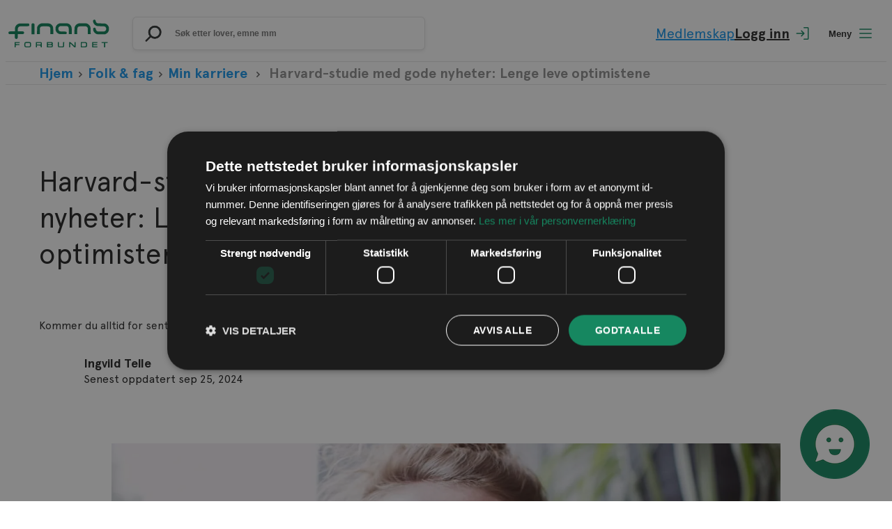

--- FILE ---
content_type: text/html; charset=UTF-8
request_url: https://www.finansforbundet.no/folk-og-fag/min-karriere/lenge-leve-optimistene/
body_size: 23380
content:
<!DOCTYPE html>
<html lang="nb-NO">
<head>
	<meta charset="UTF-8" />
	<meta name="viewport" content="width=device-width, initial-scale=1" />
	<meta name='robots' content='index, follow, max-image-preview:large, max-snippet:-1, max-video-preview:-1' />
			<!-- Google Tag Manager -->
			<script>
				(function(w,d,s,l,i){w[l]=w[l]||[];w[l].push({'gtm.start':
				new Date().getTime(),event:'gtm.js'});var f=d.getElementsByTagName(s)[0],
				j=d.createElement(s),dl=l!='dataLayer'?'&l='+l:'';j.async=true;j.src=
				'https://www.googletagmanager.com/gtm.js?id='+i+dl;f.parentNode.insertBefore(j,f);
				})(window,document,'script','dataLayer','GTM-PM8PJDQF');
			</script>
			<!-- End Google Tag Manager -->
		
	<!-- This site is optimized with the Yoast SEO Premium plugin v25.3 (Yoast SEO v25.3) - https://yoast.com/wordpress/plugins/seo/ -->
	<title>Optimister lever lenger</title>
	<meta name="description" content="Harvard-studie med oppsiktsvekkende funn." />
	<link rel="canonical" href="https://www.finansforbundet.no/folk-og-fag/min-karriere/lenge-leve-optimistene/" />
	<meta property="og:locale" content="nb_NO" />
	<meta property="og:type" content="article" />
	<meta property="og:title" content="Er du en tidsoptimist?" />
	<meta property="og:description" content="Gode nyheter for de med «god tid»." />
	<meta property="og:url" content="https://www.finansforbundet.no/folk-og-fag/min-karriere/lenge-leve-optimistene/" />
	<meta property="og:site_name" content="Finansforbundet" />
	<meta property="article:publisher" content="https://www.facebook.com/finansforbundetNO/" />
	<meta property="article:published_time" content="2019-11-07T12:31:10+00:00" />
	<meta property="article:modified_time" content="2024-09-25T07:41:04+00:00" />
	<meta property="og:image" content="https://res.cloudinary.com/finansforbundet/images/f_auto,q_auto/v1610389421/finansforbundet.no/GettyImages-996020588/GettyImages-996020588.jpg?_i=AA" />
	<meta property="og:image:width" content="2121" />
	<meta property="og:image:height" content="1414" />
	<meta property="og:image:type" content="image/jpeg" />
	<meta name="twitter:card" content="summary_large_image" />
	<meta name="twitter:title" content="Harvard-studie med gode nyheter: Lenge leve optimistene" />
	<meta name="twitter:creator" content="@finansforbundet" />
	<meta name="twitter:site" content="@finansforbundet" />
	<meta name="twitter:label1" content="Skrevet av" />
	<meta name="twitter:data1" content="" />
	<meta name="twitter:label2" content="Ansl. lesetid" />
	<meta name="twitter:data2" content="3 minutter" />
	<script type="application/ld+json" class="yoast-schema-graph">{"@context":"https://schema.org","@graph":[{"@type":"Article","@id":"https://www.finansforbundet.no/folk-og-fag/min-karriere/lenge-leve-optimistene/#article","isPartOf":{"@id":"https://www.finansforbundet.no/folk-og-fag/min-karriere/lenge-leve-optimistene/"},"author":{"name":"","@id":""},"headline":"Harvard-studie med gode nyheter: Lenge leve optimistene","datePublished":"2019-11-07T12:31:10+00:00","dateModified":"2024-09-25T07:41:04+00:00","mainEntityOfPage":{"@id":"https://www.finansforbundet.no/folk-og-fag/min-karriere/lenge-leve-optimistene/"},"wordCount":620,"publisher":{"@id":"https://www.finansforbundet.no/#organization"},"image":{"@id":"https://www.finansforbundet.no/folk-og-fag/min-karriere/lenge-leve-optimistene/#primaryimage"},"thumbnailUrl":"https://res.cloudinary.com/finansforbundet/images/w_1024,h_546,c_scale/f_auto,q_auto/v1610389422/finansforbundet.no/GettyImages-722213829/GettyImages-722213829.jpg?_i=AA","articleSection":["Kitchen","Min karriere"],"inLanguage":"nb-NO"},{"@type":"WebPage","@id":"https://www.finansforbundet.no/folk-og-fag/min-karriere/lenge-leve-optimistene/","url":"https://www.finansforbundet.no/folk-og-fag/min-karriere/lenge-leve-optimistene/","name":"Optimister lever lenger","isPartOf":{"@id":"https://www.finansforbundet.no/#website"},"primaryImageOfPage":{"@id":"https://www.finansforbundet.no/folk-og-fag/min-karriere/lenge-leve-optimistene/#primaryimage"},"image":{"@id":"https://www.finansforbundet.no/folk-og-fag/min-karriere/lenge-leve-optimistene/#primaryimage"},"thumbnailUrl":"https://res.cloudinary.com/finansforbundet/images/w_1024,h_546,c_scale/f_auto,q_auto/v1610389422/finansforbundet.no/GettyImages-722213829/GettyImages-722213829.jpg?_i=AA","datePublished":"2019-11-07T12:31:10+00:00","dateModified":"2024-09-25T07:41:04+00:00","description":"Harvard-studie med oppsiktsvekkende funn.","breadcrumb":{"@id":"https://www.finansforbundet.no/folk-og-fag/min-karriere/lenge-leve-optimistene/#breadcrumb"},"inLanguage":"nb-NO","potentialAction":[{"@type":"ReadAction","target":["https://www.finansforbundet.no/folk-og-fag/min-karriere/lenge-leve-optimistene/"]}]},{"@type":"ImageObject","inLanguage":"nb-NO","@id":"https://www.finansforbundet.no/folk-og-fag/min-karriere/lenge-leve-optimistene/#primaryimage","url":"https://res.cloudinary.com/finansforbundet/images/f_auto,q_auto/v1610389422/finansforbundet.no/GettyImages-722213829/GettyImages-722213829.jpg?_i=AA","contentUrl":"https://res.cloudinary.com/finansforbundet/images/f_auto,q_auto/v1610389422/finansforbundet.no/GettyImages-722213829/GettyImages-722213829.jpg?_i=AA","width":2000,"height":1067,"caption":"Optimistisk person, Harvard studie 1 Det viser seg at optimistiske mennesker lever lengre"},{"@type":"BreadcrumbList","@id":"https://www.finansforbundet.no/folk-og-fag/min-karriere/lenge-leve-optimistene/#breadcrumb","itemListElement":[{"@type":"ListItem","position":1,"name":"Min karriere","item":"https://www.finansforbundet.no/folk-fag/min-karriere-2/"},{"@type":"ListItem","position":2,"name":"Harvard-studie med gode nyheter: Lenge leve optimistene"}]},{"@type":"WebSite","@id":"https://www.finansforbundet.no/#website","url":"https://www.finansforbundet.no/","name":"Finansforbundet","description":"Få mer ut av arbeidslivet","publisher":{"@id":"https://www.finansforbundet.no/#organization"},"potentialAction":[{"@type":"SearchAction","target":{"@type":"EntryPoint","urlTemplate":"https://www.finansforbundet.no/?s={search_term_string}"},"query-input":{"@type":"PropertyValueSpecification","valueRequired":true,"valueName":"search_term_string"}}],"inLanguage":"nb-NO"},{"@type":"Organization","@id":"https://www.finansforbundet.no/#organization","name":"Finansforbundet","url":"https://www.finansforbundet.no/","logo":{"@type":"ImageObject","inLanguage":"nb-NO","@id":"https://www.finansforbundet.no/#/schema/logo/image/","url":"https://www.finansforbundet.no/content/uploads/2020/03/Finanslogo.svg","contentUrl":"https://www.finansforbundet.no/content/uploads/2020/03/Finanslogo.svg","width":152,"height":48,"caption":"Finansforbundet"},"image":{"@id":"https://www.finansforbundet.no/#/schema/logo/image/"},"sameAs":["https://www.facebook.com/finansforbundetNO/","https://x.com/finansforbundet","https://www.instagram.com/finansforbundet/","https://www.linkedin.com/company/finansforbundet-norge","https://www.youtube.com/user/finansforbundet1/","https://no.wikipedia.org/wiki/Finansforbundet"],"description":"Finansforbundet er den største fagforeningen i finanssektoren med 36 000 medlemmer. Vi jobber for at du som ansatt i finans skal få bedre lønnsvilkår, riktig kompetanse og en attraktiv arbeidsplass.","email":"post@finansforbundet.no","telephone":"22056300","legalName":"Finansforbundet","vatID":"980331105"},{"@type":"Person","@id":"","url":"https://www.finansforbundet.no/folk-og-fag/author/"}]}</script>
	<!-- / Yoast SEO Premium plugin. -->


<link rel='dns-prefetch' href='//www.finansforbundet.no' />
<link rel='dns-prefetch' href='//www.gstatic.com' />
<link rel='dns-prefetch' href='//medlemsmorten.boost.ai' />
<link rel='dns-prefetch' href='//www.googletagmanager.com' />
<link rel='dns-prefetch' href='//res.cloudinary.com' />
<link rel='preconnect' href='https://res.cloudinary.com' />
<link rel='stylesheet' id='wp-block-library-css' href='https://www.finansforbundet.no/wp-includes/css/dist/block-library/style.min.css?ver=6.6.2' type='text/css' media='all' />
<link rel='stylesheet' id='wp-block-library-theme-css' href='https://www.finansforbundet.no/wp-includes/css/dist/block-library/theme.min.css?ver=6.6.2' type='text/css' media='all' />
<link rel='stylesheet' id='t2-supports-min-height-css' href='https://www.finansforbundet.no/content/plugins/t2/build/editor/supports/min-height/style.css?ver=036b5d4b2d7d75c26c1b' type='text/css' media='all' />
<style id='ffb-dialogapi-newsletter-form-style-inline-css' type='text/css'>
.ffb-dialogapi-newsletter-form{align-items:stretch;box-shadow:0 4px 6px rgba(0,0,0,.08);display:flex;flex-direction:row;margin-left:auto;margin-right:auto;max-width:var(--teft-theme-content-width,40rem)}.ffb-dialogapi-newsletter-form.media-layout-left{flex-direction:row-reverse}.ffb-dialogapi-newsletter-form.alignwide{max-width:calc(var(--teft-theme-site-width, 75rem) + 30px)}.ffb-dialogapi-newsletter-form.alignfull{max-width:100%}.ffb-dialogapi-newsletter-form.alignfull .ffb-dialogapi-newsletter-form__image{min-height:600px}.ffb-dialogapi-newsletter-form__title{font-size:2.5rem;font-weight:600;line-height:1.2;margin:0 0 1rem;text-align:left;white-space:pre-wrap}.ffb-dialogapi-newsletter-form__hint{color:var(--hint-color,#ffde8c);font-size:.625rem!important;letter-spacing:.02rem;line-height:1.2!important;margin:0!important;padding-bottom:.375rem;text-align:left;text-transform:uppercase}.ffb-dialogapi-newsletter-form__content{display:flex;flex-direction:column;font-size:16px;justify-content:center;margin:0;max-width:100%;padding:clamp(2rem,-.5714rem + 6.4286vw,4.25rem);text-align:left;width:100%}.ffb-dialogapi-newsletter-form__form{align-items:center;display:flex;flex-direction:row;flex-wrap:wrap;gap:1rem;justify-content:flex-start;margin-top:0;padding:0}.ffb-dialogapi-newsletter-form__form input[type=email]{color:var(--wp--preset--color--neutral-500)!important;display:block;flex:1 1 20rem;line-height:2;margin:0;min-height:1.875rem;min-width:6.5rem;padding:.375rem .5rem;width:100%}.ffb-dialogapi-newsletter-form__submit button span{white-space:nowrap!important}.ffb-dialogapi-newsletter-form__image{display:block;flex-shrink:0;height:auto;max-height:unset;min-height:400px;position:relative;width:50%}.ffb-dialogapi-newsletter-form__image-inner{background-size:cover;height:100%;left:0;position:absolute;top:0;width:100%}

</style>
<link rel='stylesheet' id='ffb-carousel-style-css' href='https://www.finansforbundet.no/content/plugins/ffb-block-library/build/carousel/style-view.css?ver=6.6.2' type='text/css' media='all' />
<style id='ffb-featured-and-grid-style-inline-css' type='text/css'>
.ffb-featured-and-grid{--teft-cards-gap:var(--wp--preset--spacing--lg)}.ffb-featured-and-grid__inner{margin:auto;max-width:var(--wp--style--global--wide-size)}.ffb-featured-and-grid .teft-cards-grid-dynamic,.ffb-featured-and-grid__featured,.ffb-featured-and-grid__inner{display:grid;gap:var(--wp--preset--spacing--lg,3rem)}.ffb-featured-and-grid .teft-cards-grid-dynamic>*,.ffb-featured-and-grid__featured>*,.ffb-featured-and-grid__inner>*{margin-block:0;margin-bottom:0;margin-top:0}.ffb-featured-and-grid .teft-cards-grid--after{margin:0!important;width:100%}.ffb-featured-and-grid .wp-block-heading:empty,.ffb-featured-and-grid__load-more.inactive{display:none}.ffb-featured-and-grid .teft-query-no-found,.ffb-featured-and-grid__no-found{grid-column:span 12!important}

</style>
<style id='ffb-membership-cta-style-inline-css' type='text/css'>
.ffb-membership-cta{align-items:center;display:grid;justify-content:normal;padding:2rem;text-align:center}.ffb-membership-cta__row{align-items:center;display:flex;gap:1rem;width:100%}.ffb-membership-cta [data-lastpass-icon-root]{display:none}

</style>
<link rel='stylesheet' id='ffb-membership-form-style-css' href='https://www.finansforbundet.no/content/plugins/ffb-block-library/build/membership-form/style-view.css?ver=6.6.2' type='text/css' media='all' />
<style id='ffb-post-label-style-inline-css' type='text/css'>
.ffb-post-label{display:flex;flex-wrap:wrap}

</style>
<style id='ffb-recruit-form-style-inline-css' type='text/css'>
.visuallyhidden{border:0;clip:rect(0 0 0 0);height:1px;margin:-1px;overflow:hidden;padding:0;position:absolute;width:1px}.ffb-recruit-form__container{display:grid;grid-gap:2rem}@media (min-width:960px){.ffb-recruit-form__container{grid-template-columns:1fr 1fr;max-width:1200px}}.ffb-recruit-form__form-section{background-color:var(--theme-color-white);border-radius:16px;margin-bottom:16px;padding:32px}.ffb-recruit-form__form-section-heading{margin:0 0 16px}.ffb-recruit-form__form-submit{background:var(--theme-color-green);border:none;border-radius:100px;color:var(--theme-color-white);cursor:pointer;font-size:20px;line-height:32px;padding:8px 0;width:100%}.ffb-recruit-form__form-field{background-color:var(--theme-color-white);border:1px solid var(--theme-color-neutral20);border-radius:3px;box-sizing:border-box;font-size:16px;padding:12px;width:100%}.ffb-recruit-form__form-field-container{margin-bottom:16px}.ffb-recruit-form__form-field-container input.ffb-recruit-form__form-field--checkbox,.ffb-recruit-form__form-field-container input.ffb-recruit-form__form-field--radio{float:left}.ffb-recruit-form__form-field-container input.ffb-recruit-form__form-field--checkbox+label,.ffb-recruit-form__form-field-container input.ffb-recruit-form__form-field--radio+label{vertical-align:top}.ffb-recruit-form__form-field-container--underline{border-bottom:1px solid var(--theme-color-neutral20);padding-bottom:24px}.ffb-recruit-form__small-text{font-size:14px;line-height:24px}.ffb-recruit-form__details-content{background-color:var(--theme-color-green-bg);font-size:14px;line-height:24px;padding:12px}.ffb-recruit-form__summary{color:var(--theme-color-green);font-size:14px}.ffb-recruit-form__small-text--alt{margin:0}.ffb-recruit-form__field-checkbox{margin-right:8px}.ffb-recruit-form__form-field--outlined{border:12px solid var(--theme-color-light-green)}.ffb-recruit-form__form-field-error{color:#b90909;font-size:14px;line-height:24px;margin:0}.ffb-recruit-form__form-field--error{border:1px solid #b90909}.ffb-recruit-form__form input[type=submit]:disabled{opacity:70%}textarea{white-space:pre-line}.ffb-recruit-form__form-field--radio{margin-right:8px}.ffb-recruit-form__container .wp-block-image{margin:0}#ffb-recruit-form__error-message{background-color:#b90909}#ffb-recruit-form__error-message,#ffb-recruit-form__success-message{border-radius:16px;color:var(--theme-color-white);padding:16px;text-align:center}#ffb-recruit-form__success-message{background-color:var(--theme-color-green)}

</style>
<link rel='stylesheet' id='teft-banner-css' href='https://www.finansforbundet.no/content/plugins/teft-banner/build/style.css?ver=1710229756' type='text/css' media='all' />
<style id='teft-faq-style-inline-css' type='text/css'>
.teft-faq{--content-width:var(--wp--style--global--wide-size);overflow:clip;position:relative;width:100%}.teft-faq,.teft-faq *{box-sizing:border-box}.teft-faq__inner{display:grid;gap:2rem;margin-inline:auto;max-width:var(--content-width);position:relative;width:100%}.teft-faq__inner>*{margin:0}.teft-faq__item{display:grid;gap:1rem}.teft-faq__item.is-open .teft-faq__question:before{transform:rotate(90deg)}.teft-faq__item:not(.is-open){margin-block-end:-1rem}.teft-faq__question{background:#0000;border:none;cursor:pointer;display:block;opacity:1;padding:0 0 0 2rem;position:relative;text-align:left}.teft-faq__question:before{background:url([data-uri]) no-repeat 50%;background-size:contain;content:"";display:block;height:1.6em;left:.5rem;position:absolute;transition:transform .4s;width:.5rem}.teft-faq__question:hover{opacity:.7}.teft-faq__question h3{margin:0}.teft-faq__question button{width:100%}.teft-faq__answer{height:0;overflow:hidden;padding-left:2rem;transition:height .4s}.teft-faq__answer .teft-faq__answer-inner :first-child{margin-top:0}.teft-faq-category{display:none}.teft-faq-category.active{display:contents}.teft-faq-tab-navigation{margin:0 0 1rem}.teft-faq-tab-navigation button{background:#0000;border:none;cursor:pointer;display:inline-block;margin-right:1rem;padding:0}

</style>
<link rel='stylesheet' id='teft-newsletter-block-style-css' href='https://www.finansforbundet.no/content/plugins/teft-newsletter/build/style.css?ver=1710229756' type='text/css' media='all' />
<link rel='stylesheet' id='t2-faq-style-css' href='https://www.finansforbundet.no/content/plugins/t2/build/block-library/faq/style.css?ver=7.18.1' type='text/css' media='all' />
<link rel='stylesheet' id='t2-accordion-style-css' href='https://www.finansforbundet.no/content/plugins/t2/build/block-library/accordion/style.css?ver=7.18.1' type='text/css' media='all' />
<style id='t2-byline-style-inline-css' type='text/css'>
:where(body){--t2-byline-color-small-text:var(--wp--custom--t-2-byline--color--small-text,#767676);--t2-byline-avatar-radius:var(--wp--custom--t-2-byline--avatar-radius,50%);--t2-byline-avatar-size:var(--wp--custom--t-2-byline--avatar-size,clamp(3rem,2.359rem + 2.0513vw,4rem));--t2-byline-spacing:var(--wp--custom--t-2-byline--spacing,1rem)}.t2-byline{align-items:center;display:flex;flex-wrap:wrap;justify-content:space-between}.t2-byline--block>:first-child{flex-basis:100%}.t2-byline__author-role{display:block}.t2-byline__author{align-items:center;display:flex;gap:var(--t2-byline-spacing)}.t2-byline__author small{display:block}.t2-byline__author img{border-radius:var(--t2-byline-avatar-radius);height:var(--t2-byline-avatar-size);width:var(--t2-byline-avatar-size)}.t2-byline small{color:var(--t2-byline-color-small-text)}.t2-byline small+small{border-left:1px solid var(--t2-byline-color-small-text);margin-left:var(--t2-byline-spacing);padding-left:var(--t2-byline-spacing)}
</style>
<link rel='stylesheet' id='t2-factbox-style-css' href='https://www.finansforbundet.no/content/plugins/t2/build/block-library/factbox/style.css?ver=7.18.1' type='text/css' media='all' />
<style id='t2-featured-content-layout-style-inline-css' type='text/css'>
:where(body){--t2-featured-content-layout-spacing-gap:var(--wp--custom--t-2-featured-content-layout--spacing--gap,1rem);--t2-featured-content-layout-spacing-row-gap:var(--wp--custom--t-2-featured-content-layout--spacing--row-gap,var(--t2-featured-content-layout-spacing-gap));--t2-featured-content-layout-spacing-column-gap:var(--wp--custom--t-2-featured-content-layout--spacing--column-gap,var(--t2-featured-content-layout-spacing-gap))}:where(.t2-featured-content-layout){margin:1.75em 0}.t2-featured-content-layout{display:grid;gap:var(--t2-featured-content-layout-spacing-row-gap) var(--t2-featured-content-layout-spacing-column-gap);grid-auto-flow:dense;grid-template-columns:repeat(auto-fill,minmax(calc(50% - var(--t2-featured-content-layout-spacing-column-gap)),1fr))}@media (min-width:700px){.t2-featured-content-layout{grid-template-columns:repeat(auto-fill,minmax(calc(8.33333% - var(--t2-featured-content-layout-spacing-column-gap)),1fr))}}.t2-featured-content-layout.has-background{padding:2rem}.t2-featured-content-layout>*{grid-column:span 2}@media (min-width:700px){.t2-featured-content-layout>*{grid-column:span 4}.t2-featured-content-layout-col-3{grid-column:span 3}.t2-featured-content-layout-col-6{grid-column:span 6}.t2-featured-content-layout-col-8{grid-column:span 8}.t2-featured-content-layout-col-12{grid-column:span 12}}.t2-featured-content-layout-row-2{grid-row:span 2}.t2-featured-content-layout-row-3{grid-row:span 3}.t2-featured-content-layout-row-4{grid-row:span 4}
</style>
<style id='t2-featured-query-post-style-inline-css' type='text/css'>
.t2-featured-query-post{background:#fff;color:#000}.t2-featured-query-post a{color:inherit;display:block;height:100%;text-decoration:none}.t2-featured-query-post img{max-width:100%;vertical-align:bottom}.t2-featured-query-post .t2-featured-query-post__content{padding:1rem}.t2-featured-query-post .t2-featured-query-post__content h2,.t2-featured-query-post .t2-featured-query-post__content p{margin:0}
</style>
<style id='t2-featured-single-post-style-inline-css' type='text/css'>
.t2-featured-single-post{background:#fff;color:#000}.t2-featured-single-post a{color:inherit;display:block;height:100%;text-decoration:none}.t2-featured-single-post img{max-width:100%;vertical-align:bottom}
</style>
<style id='t2-files-style-inline-css' type='text/css'>
:where(body){--t2-files-item-border:var(--wp--custom--t-2-files--item-border,thin solid #e0e0e0);--t2-files-spacing-margin:var(--wp--custom--t-2-files--spacing--margin,1.75em 0);--t2-files-spacing-item-margin:var(--wp--custom--t-2-files--spacing--item-margin,0 0 0.5rem);--t2-files-typography-description-font-size:var(--wp--custom--t-2-files--typography--description-font-size,unset);--t2-files-typography-meta-font-size:var(--wp--custom--t-2-files--typography--meta-font-size,0.875em)}:where(.t2-files){margin:var(--t2-files-spacing-margin)}.t2-files{line-height:1.25}.t2-file-item{margin:var(--t2-files-spacing-item-margin)}.t2-file-item:last-child{margin-bottom:0}.t2-file-item__link{align-items:flex-start;border:var(--t2-files-item-border);display:flex;padding:1rem;text-decoration:none}.t2-file-item__icon{align-items:center;display:inline-flex;margin-right:1rem}.t2-file-item__link--icon-right .t2-file-item__info{margin-right:auto}.t2-file-item__link--icon-right .t2-file-item__icon{align-self:center;margin-left:1rem;margin-right:0;order:2}.t2-file-item__info{min-width:0}.t2-file-item__description,.t2-file-item__filename,.t2-file-item__meta{display:block}.t2-file-item__filename{overflow:hidden;text-overflow:ellipsis;white-space:nowrap}.t2-file-item__description{font-size:var(--t2-files-typography-description-font-size)}.t2-file-item__meta{font-size:var(--t2-files-typography-meta-font-size);opacity:.75}
</style>
<link rel='stylesheet' id='t2-footer-style-css' href='https://www.finansforbundet.no/content/plugins/t2/build/block-library/footer/style.css?ver=7.18.1' type='text/css' media='all' />
<link rel='stylesheet' id='t2-header-horizontal-style-css' href='https://www.finansforbundet.no/content/plugins/t2/build/block-library/header-horizontal/style.css?ver=7.18.1' type='text/css' media='all' />
<link rel='stylesheet' id='t2-hero-style-css' href='https://www.finansforbundet.no/content/plugins/t2/build/block-library/hero/style.css?ver=7.18.1' type='text/css' media='all' />
<link rel='stylesheet' id='swiper-css' href='https://www.finansforbundet.no/content/plugins/t2/dist/vendor/swiper.min.css?ver=10.2.0' type='text/css' media='all' />
<style id='t2-image-carousel-style-2-inline-css' type='text/css'>
:where(body){--t2-image-carousel-color-icon:var(--wp--custom--t-2-image-carousel--color--icon,#fff);--t2-image-carousel-color-background:var(--wp--custom--t-2-image-carousel--color--background,#000)}.t2-image-carousel{overflow:hidden;position:relative}.t2-image-carousel figure{margin:0;text-align:center}.t2-image-carousel .swiper-wrapper{align-items:center}.t2-image-carousel.is-fit-contain .t2-image-carousel-image{height:auto;max-height:80vh;max-width:100%;width:auto}.t2-image-carousel.is-fit-cover.is-ratio-4-3 .t2-image-carousel-image-wrapper{padding-bottom:75%}.t2-image-carousel.is-fit-cover.is-ratio-16-10 .t2-image-carousel-image-wrapper{padding-bottom:62.5%}.t2-image-carousel.is-fit-cover.is-ratio-1-1 .t2-image-carousel-image-wrapper{padding-bottom:100%}.t2-image-carousel.is-fit-cover .t2-image-carousel-image-wrapper{height:0;padding-bottom:56.25%;position:relative}.t2-image-carousel.is-fit-cover .t2-image-carousel-image{height:100%;left:0;object-fit:cover;position:absolute;top:0;width:100%}.t2-images-carousel__icon{align-items:center;background:var(--t2-image-carousel-color-background);border:0;cursor:pointer;display:flex;height:3rem;justify-content:center;padding:0;position:absolute;top:50%;transform:translateY(-50%);width:3rem;z-index:100}.t2-images-carousel__icon svg{fill:var(--t2-image-carousel-color-icon)}.t2-images-carousel__icon--prev{left:1rem}.t2-images-carousel__icon--next{right:1rem}
</style>
<style id='t2-ingress-style-inline-css' type='text/css'>
:where(body){--t2-ingress-typography-font-size:var(--wp--custom--t-2-ingress--typography--font-size,1.25em);--t2-ingress-typography-font-weight:var(--wp--custom--t-2-ingress--typography--font-weight,initial)}.t2-ingress{font-size:var(--t2-ingress-typography-font-size);font-weight:var(--t2-ingress-typography-font-weight)}
</style>
<link rel='stylesheet' id='t2-link-list-style-css' href='https://www.finansforbundet.no/content/plugins/t2/build/block-library/link-list/style.css?ver=7.18.1' type='text/css' media='all' />
<style id='t2-post-dynamic-part-style-inline-css' type='text/css'>
.t2-post-dynamic-part{display:flex;flex-wrap:wrap}
</style>
<link rel='stylesheet' id='tom-select-css' href='https://www.finansforbundet.no/content/plugins/t2/dist/vendor/tom-select.min.css?ver=2.2.2' type='text/css' media='all' />
<style id='t2-query-style-2-inline-css' type='text/css'>
:where(body){--t2-query-gap:1rem}.t2-query-search{position:relative}.t2-query-search input{display:block;margin-bottom:var(--t2-query-gap,1rem);width:100%}.t2-query-search__submit{background:#0000;border:0;cursor:pointer;display:inline-flex;padding:.5rem;position:absolute;right:0;top:50%;transform:translateY(-50%)}.t2-query form.query-filters{display:grid;grid-gap:var(--t2-query-gap,1rem)}.t2-query form.query-filters.with-2-filters{grid-template-columns:repeat(2,1fr)}.t2-query form.query-filters.with-3-filters{grid-template-columns:repeat(3,1fr)}.t2-query form.query-filters.with-4-filters{grid-template-columns:repeat(4,1fr)}.t2-query form.query-filters.with-5-filters{grid-template-columns:repeat(5,1fr)}.t2-query form.query-filters.with-6-filters{grid-template-columns:repeat(3,1fr)}.t2-query ul.query-active-filters{display:flex;flex-wrap:wrap;list-style:none;margin:var(--t2-query-gap,1rem) 0 0 0;padding:0}
</style>
<link rel='stylesheet' id='t2-query-style-3-css' href='https://www.finansforbundet.no/content/plugins/t2/build/block-library/query/unstable.css?ver=7.18.1' type='text/css' media='all' />
<style id='t2-section-style-inline-css' type='text/css'>
:where(body){--t2-section-padding-block:var(--wp--custom--t-2-section--padding-block,2rem);--t2-section-padding-block-bg:var(--wp--custom--t-2-section--padding-block-bg,var(--t2-section-padding-block))}.t2-section{padding-block:var(--t2-section-padding-block);padding-inline:var(--wp--style--root--padding-right,0) var(--wp--style--root--padding-left,0);--inner-margin-wide:max(0rem,calc(50% - var(--wp--style--global--wide-size, 75rem)/2))}.t2-section.has-background{padding-block:var(--t2-section-padding-block-bg)}.t2-section__inner{margin-inline:auto}.layout-center .t2-section__inner,.layout-left .t2-section__inner{max-width:var(--wp--style--global--content-size,48rem)}.layout-left .t2-section__inner{margin-inline-start:var(--inner-margin-wide)}.layout-right .t2-section__inner{margin-inline-end:var(--inner-margin-wide);max-width:var(--wp--style--global--content-size,48rem)}.layout-wide .t2-section__inner{max-width:var(--wp--style--global--wide-size,75rem)}.t2-section__inner>:first-child{margin-block-start:0}.t2-section__inner>:last-child{margin-block-end:0}
</style>
<link rel='stylesheet' id='t2-supports-background-media-css' href='https://www.finansforbundet.no/content/plugins/t2/build/editor/supports/background-media/style.css?ver=036b5d4b2d7d75c26c1b' type='text/css' media='all' />
<style id='t2-testimonials-style-inline-css' type='text/css'>
:where(body){--t2-testimonials-spacing-gap:var(--wp--custom--t-2-testimonials--spacing--gap,1rem);--t2-testimonials-spacing-image-gap:var(--wp--custom--t-2-testimonials--spacing--image-gap,1rem);--t2-testimonials-image-border-radius:var(--wp--custom--t-2-testimonials--image-border-radius,50%);--t2-testimonials-typography-author-font-size:var(--wp--custom--t-2-testimonials--typography--author-font-size,1.125em);--t2-testimonials-typography-author-title-font-size:var(--wp--custom--t-2-testimonials--typography--author-title-font-size,0.875rem)}.t2-testimonials{position:relative}.t2-testimonials:after{background:linear-gradient(90deg,#0000,#fff);bottom:0;content:"";height:100%;opacity:.6;pointer-events:none;position:absolute;right:0;top:0;width:2rem}.t2-testimonials.has-1-testimonials:after{display:none}.t2-testimonials .block-editor-inner-blocks .block-editor-block-list__layout,.t2-testimonials__blocks{align-items:flex-end;display:flex;gap:var(--t2-testimonials-spacing-gap);overflow:auto}.t2-testimonial-item{flex:1 0 calc(92% - var(--t2-testimonials-spacing-gap));margin:0}.t2-testimonial-item__image-wrapper{align-items:center;display:flex;gap:var(--t2-testimonials-spacing-image-gap)}.t2-testimonial-item__image-wrapper img{border-radius:var(--t2-testimonials-image-border-radius);height:3.5rem;width:3.5rem}.t2-testimonial-item__quote{margin:0}.t2-testimonial-item__caption-wrapper{display:flex;flex-direction:column}.t2-testimonial-item__author{font-size:var(--t2-testimonials-typography-author-font-size)}.t2-testimonial-item__author-title{font-size:var(--t2-testimonials-typography-author-title-font-size)}@media (min-width:700px){.t2-testimonial-item{flex:1 0 calc(50% - var(--t2-testimonials-spacing-gap))}.t2-testimonials.alignwide.has-3-testimonials:after,.t2-testimonials.has-2-testimonials:after{display:none}.alignwide .t2-testimonial-item{flex:1 0 calc(33% - var(--t2-testimonials-spacing-gap))}}
</style>
<style id='t2-post-excerpt-style-inline-css' type='text/css'>
.t2-post-excerpt p{margin:0}
</style>
<style id='t2-post-featured-image-style-inline-css' type='text/css'>
.t2-post-featured-image{margin:0 0 1rem}.t2-post-featured-image img,.t2-post-featured-image__fallback{height:100%;object-fit:cover;object-position:var(--t2-focal-point,center center);width:100%}.t2-post-featured-image__fallback{align-items:center;background:var(--t2-fallback-background,#96969640);display:flex;font-size:3em;justify-content:center}.t2-post-featured-image.has-image-ratio-16-9{aspect-ratio:16/9}.t2-post-featured-image.has-image-ratio-4-3{aspect-ratio:4/3}.t2-post-featured-image.has-image-ratio-1-1{aspect-ratio:1/1}.t2-post-featured-image.has-image-ratio-3-2{aspect-ratio:3/2}
</style>
<style id='t2-post-link-style-inline-css' type='text/css'>
.t2-post-link{width:100%}.t2-featured-single-post.has-background .t2-post-link{padding-bottom:1rem}.t2-featured-single-post.has-background .t2-post-link>.wp-block-group:first-child{padding-top:1rem}
</style>
<style id='t2-post-title-style-inline-css' type='text/css'>
.t2-post-title{margin:0}.t2-featured-single-post.has-background .t2-post-title{padding:0 1rem}
</style>
<link rel='stylesheet' id='teft-cards-css' href='https://www.finansforbundet.no/content/plugins/teft-cards/build/style.css?ver=1710229756' type='text/css' media='all' />
<link rel='stylesheet' id='finansforbundet-block-supports-css' href='https://www.finansforbundet.no/content/plugins/ffb-block-library/build/supports/style-view.css?ver=ac8f80bfb0e0d3365305' type='text/css' media='all' />
<link rel='stylesheet' id='ffb-calculator-css' href='https://www.finansforbundet.no/content/plugins/ffb-calculator//build/style.css?ver=1755854298' type='text/css' media='all' />
<link rel='stylesheet' id='teft-library-blocks-style-css' href='https://www.finansforbundet.no/content/plugins/teft//blocks/build/style.css?ver=9da1292a6f72b0e065c1' type='text/css' media='all' />
<link rel='stylesheet' id='dekode-kitchen-sink-css' href='https://www.finansforbundet.no/content/plugins/dekode-kitchen-sink/build/style.css?ver=32937353334bf9a9f859' type='text/css' media='all' />
<style id='global-styles-inline-css' type='text/css'>
:root{--wp--preset--aspect-ratio--square: 1;--wp--preset--aspect-ratio--4-3: 4/3;--wp--preset--aspect-ratio--3-4: 3/4;--wp--preset--aspect-ratio--3-2: 3/2;--wp--preset--aspect-ratio--2-3: 2/3;--wp--preset--aspect-ratio--16-9: 16/9;--wp--preset--aspect-ratio--9-16: 9/16;--wp--preset--color--black: #000000;--wp--preset--color--cyan-bluish-gray: #abb8c3;--wp--preset--color--white: #ffffff;--wp--preset--color--pale-pink: #f78da7;--wp--preset--color--vivid-red: #cf2e2e;--wp--preset--color--luminous-vivid-orange: #ff6900;--wp--preset--color--luminous-vivid-amber: #fcb900;--wp--preset--color--light-green-cyan: #7bdcb5;--wp--preset--color--vivid-green-cyan: #00d084;--wp--preset--color--pale-cyan-blue: #8ed1fc;--wp--preset--color--vivid-cyan-blue: #0693e3;--wp--preset--color--vivid-purple: #9b51e0;--wp--preset--color--neutral-500: #282828;--wp--preset--color--neutral-600: #666666;--wp--preset--color--neutral-400: #4d4d4d;--wp--preset--color--primary-900: #053030;--wp--preset--color--primary-800: #0b3838;--wp--preset--color--primary-700: #11704f;--wp--preset--color--primary-200: #89ada9;--wp--preset--color--primary: #158760;--wp--preset--color--primary-100: #c5dccd;--wp--preset--color--surface-500: #ffe2d6;--wp--preset--color--surface-400: #f7e8cb;--wp--preset--color--surface-100: #f7f2ef;--wp--preset--color--neutral-300: #b3b3b3;--wp--preset--color--neutral-200: #f3f3f3;--wp--preset--color--neutral-100: #fff;--wp--preset--color--info-error: #ed685b;--wp--preset--color--info-attention: #f7cf6d;--wp--preset--gradient--vivid-cyan-blue-to-vivid-purple: linear-gradient(135deg,rgba(6,147,227,1) 0%,rgb(155,81,224) 100%);--wp--preset--gradient--light-green-cyan-to-vivid-green-cyan: linear-gradient(135deg,rgb(122,220,180) 0%,rgb(0,208,130) 100%);--wp--preset--gradient--luminous-vivid-amber-to-luminous-vivid-orange: linear-gradient(135deg,rgba(252,185,0,1) 0%,rgba(255,105,0,1) 100%);--wp--preset--gradient--luminous-vivid-orange-to-vivid-red: linear-gradient(135deg,rgba(255,105,0,1) 0%,rgb(207,46,46) 100%);--wp--preset--gradient--very-light-gray-to-cyan-bluish-gray: linear-gradient(135deg,rgb(238,238,238) 0%,rgb(169,184,195) 100%);--wp--preset--gradient--cool-to-warm-spectrum: linear-gradient(135deg,rgb(74,234,220) 0%,rgb(151,120,209) 20%,rgb(207,42,186) 40%,rgb(238,44,130) 60%,rgb(251,105,98) 80%,rgb(254,248,76) 100%);--wp--preset--gradient--blush-light-purple: linear-gradient(135deg,rgb(255,206,236) 0%,rgb(152,150,240) 100%);--wp--preset--gradient--blush-bordeaux: linear-gradient(135deg,rgb(254,205,165) 0%,rgb(254,45,45) 50%,rgb(107,0,62) 100%);--wp--preset--gradient--luminous-dusk: linear-gradient(135deg,rgb(255,203,112) 0%,rgb(199,81,192) 50%,rgb(65,88,208) 100%);--wp--preset--gradient--pale-ocean: linear-gradient(135deg,rgb(255,245,203) 0%,rgb(182,227,212) 50%,rgb(51,167,181) 100%);--wp--preset--gradient--electric-grass: linear-gradient(135deg,rgb(202,248,128) 0%,rgb(113,206,126) 100%);--wp--preset--gradient--midnight: linear-gradient(135deg,rgb(2,3,129) 0%,rgb(40,116,252) 100%);--wp--preset--font-size--small: 13px;--wp--preset--font-size--medium: 20px;--wp--preset--font-size--large: 36px;--wp--preset--font-size--x-large: 42px;--wp--preset--font-size--mi: 12px;--wp--preset--font-size--xxxs: clamp(0.75rem, 0.625rem + 0.3906vw, 0.875rem);--wp--preset--font-size--xxs: clamp(0.75rem, 0.5rem + 0.7813vw, 1rem);--wp--preset--font-size--xs: clamp(0.875rem, 0.625rem + 0.7813vw, 1.125rem);--wp--preset--font-size--sm: clamp(1.125rem, 1rem + 0.3906vw, 1.25rem);--wp--preset--font-size--normal: clamp(1.125rem, 1rem + 0.3906vw, 1.25rem);--wp--preset--font-size--md: clamp(1.25rem, 1.125rem + 0.3906vw, 1.375rem);--wp--preset--font-size--lg: clamp(1.375rem, 1rem + 1.1719vw, 1.75rem);--wp--preset--font-size--xl: clamp(1.75rem, 1rem + 2.3438vw, 2.5rem);--wp--preset--font-size--xxl: clamp(2.5rem, 1.6875rem + 2.5391vw, 3.3125rem);--wp--preset--font-family--primary: "Apercu", Arial, "Helvetica Neue", Helvetica, sans-serif;--wp--preset--font-family--secondary: "OptimaNova", Arial, "Helvetica Neue", Helvetica, sans-serif;--wp--preset--spacing--20: 0.44rem;--wp--preset--spacing--30: 0.67rem;--wp--preset--spacing--40: 1rem;--wp--preset--spacing--50: 1.5rem;--wp--preset--spacing--60: 2.25rem;--wp--preset--spacing--70: 3.38rem;--wp--preset--spacing--80: 5.06rem;--wp--preset--spacing--xs: 0.5rem;--wp--preset--spacing--sm: clamp(0.75rem, 0.5rem + 0.7813vw, 1rem);--wp--preset--spacing--md: clamp(1rem, 0rem + 3.125vw, 2rem);--wp--preset--spacing--lg: clamp(2rem, 1rem + 3.125vw, 3rem);--wp--preset--spacing--xl: clamp(3rem, 1rem + 6.25vw, 5rem);--wp--preset--spacing--xxl: clamp(5rem, 2.5rem + 7.8125vw, 7.5rem);--wp--preset--shadow--natural: 6px 6px 9px rgba(0, 0, 0, 0.2);--wp--preset--shadow--deep: 12px 12px 50px rgba(0, 0, 0, 0.4);--wp--preset--shadow--sharp: 6px 6px 0px rgba(0, 0, 0, 0.2);--wp--preset--shadow--outlined: 6px 6px 0px -3px rgba(255, 255, 255, 1), 6px 6px rgba(0, 0, 0, 1);--wp--preset--shadow--crisp: 6px 6px 0px rgba(0, 0, 0, 1);--wp--custom--t-2--min-height--none: 0rem;--wp--custom--t-2--min-height--small: 15rem;--wp--custom--t-2--min-height--medium: min(60vh, 25rem);--wp--custom--t-2--min-height--large: min(80vh, 35rem);--wp--custom--border-radius--small: 0.25rem;--wp--custom--border-radius--normal: 0.5rem;--wp--custom--border-radius--large: clamp(2.25rem, 1.5rem + 2.3438vw, 3rem);--wp--custom--line-height--equal: 1;--wp--custom--line-height--small: 1.2;--wp--custom--line-height--medium: 1.3;--wp--custom--line-height--normal: 1.5;}.wp-block-media-text{--wp--preset--color--primary-100: #c5dccd;--wp--preset--color--surface-500: #ffe2d6;--wp--preset--color--surface-400: #f7e8cb;--wp--preset--color--surface-100: #f7f2ef;--wp--preset--color--neutral-200: #f3f3f3;--wp--preset--color--neutral-100: #fff;}.wp-block-ffb-calculator{--wp--preset--color--surface-400: #f7e8cb;--wp--preset--color--surface-100: #f7f2ef;--wp--preset--color--neutral-100: #fff;}.wp-block-t2-featured-single-post{--wp--preset--color--primary-100: #c5dccd;--wp--preset--color--surface-500: #ffe2d6;--wp--preset--color--surface-400: #f7e8cb;--wp--preset--color--surface-100: #f7f2ef;--wp--preset--color--neutral-200: #f3f3f3;--wp--preset--color--neutral-100: #fff;}:root { --wp--style--global--content-size: 40rem;--wp--style--global--wide-size: 75rem; }:where(body) { margin: 0; }.wp-site-blocks { padding-top: var(--wp--style--root--padding-top); padding-bottom: var(--wp--style--root--padding-bottom); }.has-global-padding { padding-right: var(--wp--style--root--padding-right); padding-left: var(--wp--style--root--padding-left); }.has-global-padding > .alignfull { margin-right: calc(var(--wp--style--root--padding-right) * -1); margin-left: calc(var(--wp--style--root--padding-left) * -1); }.has-global-padding :where(:not(.alignfull.is-layout-flow) > .has-global-padding:not(.wp-block-block, .alignfull)) { padding-right: 0; padding-left: 0; }.has-global-padding :where(:not(.alignfull.is-layout-flow) > .has-global-padding:not(.wp-block-block, .alignfull)) > .alignfull { margin-left: 0; margin-right: 0; }.wp-site-blocks > .alignleft { float: left; margin-right: 2em; }.wp-site-blocks > .alignright { float: right; margin-left: 2em; }.wp-site-blocks > .aligncenter { justify-content: center; margin-left: auto; margin-right: auto; }:where(.wp-site-blocks) > * { margin-block-start: 24px; margin-block-end: 0; }:where(.wp-site-blocks) > :first-child { margin-block-start: 0; }:where(.wp-site-blocks) > :last-child { margin-block-end: 0; }:root { --wp--style--block-gap: 24px; }:root :where(.is-layout-flow) > :first-child{margin-block-start: 0;}:root :where(.is-layout-flow) > :last-child{margin-block-end: 0;}:root :where(.is-layout-flow) > *{margin-block-start: 24px;margin-block-end: 0;}:root :where(.is-layout-constrained) > :first-child{margin-block-start: 0;}:root :where(.is-layout-constrained) > :last-child{margin-block-end: 0;}:root :where(.is-layout-constrained) > *{margin-block-start: 24px;margin-block-end: 0;}:root :where(.is-layout-flex){gap: 24px;}:root :where(.is-layout-grid){gap: 24px;}.is-layout-flow > .alignleft{float: left;margin-inline-start: 0;margin-inline-end: 2em;}.is-layout-flow > .alignright{float: right;margin-inline-start: 2em;margin-inline-end: 0;}.is-layout-flow > .aligncenter{margin-left: auto !important;margin-right: auto !important;}.is-layout-constrained > .alignleft{float: left;margin-inline-start: 0;margin-inline-end: 2em;}.is-layout-constrained > .alignright{float: right;margin-inline-start: 2em;margin-inline-end: 0;}.is-layout-constrained > .aligncenter{margin-left: auto !important;margin-right: auto !important;}.is-layout-constrained > :where(:not(.alignleft):not(.alignright):not(.alignfull)){max-width: var(--wp--style--global--content-size);margin-left: auto !important;margin-right: auto !important;}.is-layout-constrained > .alignwide{max-width: var(--wp--style--global--wide-size);}body .is-layout-flex{display: flex;}.is-layout-flex{flex-wrap: wrap;align-items: center;}.is-layout-flex > :is(*, div){margin: 0;}body .is-layout-grid{display: grid;}.is-layout-grid > :is(*, div){margin: 0;}body{background-color: var(--wp--preset--color--surface-100);color: var(--wp--preset--color--neutral-500);font-family: var(--wp--preset--font-family--primary);font-size: var(--wp--preset--font-size--normal);line-height: 1.5;--wp--style--root--padding-top: 0px;--wp--style--root--padding-right: clamp(1rem, -1rem + 6.25vw, 3rem);--wp--style--root--padding-bottom: 0px;--wp--style--root--padding-left: clamp(1rem, -1rem + 6.25vw, 3rem);}a:where(:not(.wp-element-button)){color: var(--wp--preset--color--primary);text-decoration: underline;}h1, h2, h3, h4, h5, h6{font-family: var(--wp--preset--font-family--secondary);font-weight: 600;line-height: 1.3;}h1{font-size: var(--wp--preset--font-size--xxl);}h2{font-size: var(--wp--preset--font-size--xl);}h3{font-size: var(--wp--preset--font-size--lg);}h4{font-size: var(--wp--preset--font-size--normal);}h5{font-size: var(--wp--preset--font-size--xs);}h6{font-size: var(--wp--preset--font-size--xxs);}:root :where(.wp-element-button, .wp-block-button__link){background-color: var(--wp--preset--color--primary);border-radius: var(--wp--custom--border-radius--large);border-width: 0;color: var(--wp--preset--color--neutral-100);font-family: inherit;font-size: var(--wp--preset--font-size--sm);line-height: 1.1;padding-top: calc(var(--theme--button--padding-block) + var(--theme--border-width));padding-right: calc(var(--theme--button--padding-inline) + var(--theme--border-width));padding-bottom: calc(var(--theme--button--padding-block) + var(--theme--border-width));padding-left: calc(var(--theme--button--padding-inline) + var(--theme--border-width));text-decoration: none;}:root :where(.wp-element-button:hover, .wp-block-button__link:hover){background-color: var(--wp--preset--color--primary-700);}:root :where(.wp-element-button:focus, .wp-block-button__link:focus){background-color: var(--wp--preset--color--primary-700);}:root :where(.wp-element-button:active, .wp-block-button__link:active){background-color: var(--wp--preset--color--primary-700);}:root :where(.wp-element-caption, .wp-block-audio figcaption, .wp-block-embed figcaption, .wp-block-gallery figcaption, .wp-block-image figcaption, .wp-block-table figcaption, .wp-block-video figcaption){font-size: var(--wp--preset--font-size--xxs);}.has-black-color{color: var(--wp--preset--color--black) !important;}.has-cyan-bluish-gray-color{color: var(--wp--preset--color--cyan-bluish-gray) !important;}.has-white-color{color: var(--wp--preset--color--white) !important;}.has-pale-pink-color{color: var(--wp--preset--color--pale-pink) !important;}.has-vivid-red-color{color: var(--wp--preset--color--vivid-red) !important;}.has-luminous-vivid-orange-color{color: var(--wp--preset--color--luminous-vivid-orange) !important;}.has-luminous-vivid-amber-color{color: var(--wp--preset--color--luminous-vivid-amber) !important;}.has-light-green-cyan-color{color: var(--wp--preset--color--light-green-cyan) !important;}.has-vivid-green-cyan-color{color: var(--wp--preset--color--vivid-green-cyan) !important;}.has-pale-cyan-blue-color{color: var(--wp--preset--color--pale-cyan-blue) !important;}.has-vivid-cyan-blue-color{color: var(--wp--preset--color--vivid-cyan-blue) !important;}.has-vivid-purple-color{color: var(--wp--preset--color--vivid-purple) !important;}.has-neutral-500-color{color: var(--wp--preset--color--neutral-500) !important;}.has-neutral-600-color{color: var(--wp--preset--color--neutral-600) !important;}.has-neutral-400-color{color: var(--wp--preset--color--neutral-400) !important;}.has-primary-900-color{color: var(--wp--preset--color--primary-900) !important;}.has-primary-800-color{color: var(--wp--preset--color--primary-800) !important;}.has-primary-700-color{color: var(--wp--preset--color--primary-700) !important;}.has-primary-200-color{color: var(--wp--preset--color--primary-200) !important;}.has-primary-color{color: var(--wp--preset--color--primary) !important;}.has-primary-100-color{color: var(--wp--preset--color--primary-100) !important;}.has-surface-500-color{color: var(--wp--preset--color--surface-500) !important;}.has-surface-400-color{color: var(--wp--preset--color--surface-400) !important;}.has-surface-100-color{color: var(--wp--preset--color--surface-100) !important;}.has-neutral-300-color{color: var(--wp--preset--color--neutral-300) !important;}.has-neutral-200-color{color: var(--wp--preset--color--neutral-200) !important;}.has-neutral-100-color{color: var(--wp--preset--color--neutral-100) !important;}.has-info-error-color{color: var(--wp--preset--color--info-error) !important;}.has-info-attention-color{color: var(--wp--preset--color--info-attention) !important;}.has-black-background-color{background-color: var(--wp--preset--color--black) !important;}.has-cyan-bluish-gray-background-color{background-color: var(--wp--preset--color--cyan-bluish-gray) !important;}.has-white-background-color{background-color: var(--wp--preset--color--white) !important;}.has-pale-pink-background-color{background-color: var(--wp--preset--color--pale-pink) !important;}.has-vivid-red-background-color{background-color: var(--wp--preset--color--vivid-red) !important;}.has-luminous-vivid-orange-background-color{background-color: var(--wp--preset--color--luminous-vivid-orange) !important;}.has-luminous-vivid-amber-background-color{background-color: var(--wp--preset--color--luminous-vivid-amber) !important;}.has-light-green-cyan-background-color{background-color: var(--wp--preset--color--light-green-cyan) !important;}.has-vivid-green-cyan-background-color{background-color: var(--wp--preset--color--vivid-green-cyan) !important;}.has-pale-cyan-blue-background-color{background-color: var(--wp--preset--color--pale-cyan-blue) !important;}.has-vivid-cyan-blue-background-color{background-color: var(--wp--preset--color--vivid-cyan-blue) !important;}.has-vivid-purple-background-color{background-color: var(--wp--preset--color--vivid-purple) !important;}.has-neutral-500-background-color{background-color: var(--wp--preset--color--neutral-500) !important;}.has-neutral-600-background-color{background-color: var(--wp--preset--color--neutral-600) !important;}.has-neutral-400-background-color{background-color: var(--wp--preset--color--neutral-400) !important;}.has-primary-900-background-color{background-color: var(--wp--preset--color--primary-900) !important;}.has-primary-800-background-color{background-color: var(--wp--preset--color--primary-800) !important;}.has-primary-700-background-color{background-color: var(--wp--preset--color--primary-700) !important;}.has-primary-200-background-color{background-color: var(--wp--preset--color--primary-200) !important;}.has-primary-background-color{background-color: var(--wp--preset--color--primary) !important;}.has-primary-100-background-color{background-color: var(--wp--preset--color--primary-100) !important;}.has-surface-500-background-color{background-color: var(--wp--preset--color--surface-500) !important;}.has-surface-400-background-color{background-color: var(--wp--preset--color--surface-400) !important;}.has-surface-100-background-color{background-color: var(--wp--preset--color--surface-100) !important;}.has-neutral-300-background-color{background-color: var(--wp--preset--color--neutral-300) !important;}.has-neutral-200-background-color{background-color: var(--wp--preset--color--neutral-200) !important;}.has-neutral-100-background-color{background-color: var(--wp--preset--color--neutral-100) !important;}.has-info-error-background-color{background-color: var(--wp--preset--color--info-error) !important;}.has-info-attention-background-color{background-color: var(--wp--preset--color--info-attention) !important;}.has-black-border-color{border-color: var(--wp--preset--color--black) !important;}.has-cyan-bluish-gray-border-color{border-color: var(--wp--preset--color--cyan-bluish-gray) !important;}.has-white-border-color{border-color: var(--wp--preset--color--white) !important;}.has-pale-pink-border-color{border-color: var(--wp--preset--color--pale-pink) !important;}.has-vivid-red-border-color{border-color: var(--wp--preset--color--vivid-red) !important;}.has-luminous-vivid-orange-border-color{border-color: var(--wp--preset--color--luminous-vivid-orange) !important;}.has-luminous-vivid-amber-border-color{border-color: var(--wp--preset--color--luminous-vivid-amber) !important;}.has-light-green-cyan-border-color{border-color: var(--wp--preset--color--light-green-cyan) !important;}.has-vivid-green-cyan-border-color{border-color: var(--wp--preset--color--vivid-green-cyan) !important;}.has-pale-cyan-blue-border-color{border-color: var(--wp--preset--color--pale-cyan-blue) !important;}.has-vivid-cyan-blue-border-color{border-color: var(--wp--preset--color--vivid-cyan-blue) !important;}.has-vivid-purple-border-color{border-color: var(--wp--preset--color--vivid-purple) !important;}.has-neutral-500-border-color{border-color: var(--wp--preset--color--neutral-500) !important;}.has-neutral-600-border-color{border-color: var(--wp--preset--color--neutral-600) !important;}.has-neutral-400-border-color{border-color: var(--wp--preset--color--neutral-400) !important;}.has-primary-900-border-color{border-color: var(--wp--preset--color--primary-900) !important;}.has-primary-800-border-color{border-color: var(--wp--preset--color--primary-800) !important;}.has-primary-700-border-color{border-color: var(--wp--preset--color--primary-700) !important;}.has-primary-200-border-color{border-color: var(--wp--preset--color--primary-200) !important;}.has-primary-border-color{border-color: var(--wp--preset--color--primary) !important;}.has-primary-100-border-color{border-color: var(--wp--preset--color--primary-100) !important;}.has-surface-500-border-color{border-color: var(--wp--preset--color--surface-500) !important;}.has-surface-400-border-color{border-color: var(--wp--preset--color--surface-400) !important;}.has-surface-100-border-color{border-color: var(--wp--preset--color--surface-100) !important;}.has-neutral-300-border-color{border-color: var(--wp--preset--color--neutral-300) !important;}.has-neutral-200-border-color{border-color: var(--wp--preset--color--neutral-200) !important;}.has-neutral-100-border-color{border-color: var(--wp--preset--color--neutral-100) !important;}.has-info-error-border-color{border-color: var(--wp--preset--color--info-error) !important;}.has-info-attention-border-color{border-color: var(--wp--preset--color--info-attention) !important;}.has-vivid-cyan-blue-to-vivid-purple-gradient-background{background: var(--wp--preset--gradient--vivid-cyan-blue-to-vivid-purple) !important;}.has-light-green-cyan-to-vivid-green-cyan-gradient-background{background: var(--wp--preset--gradient--light-green-cyan-to-vivid-green-cyan) !important;}.has-luminous-vivid-amber-to-luminous-vivid-orange-gradient-background{background: var(--wp--preset--gradient--luminous-vivid-amber-to-luminous-vivid-orange) !important;}.has-luminous-vivid-orange-to-vivid-red-gradient-background{background: var(--wp--preset--gradient--luminous-vivid-orange-to-vivid-red) !important;}.has-very-light-gray-to-cyan-bluish-gray-gradient-background{background: var(--wp--preset--gradient--very-light-gray-to-cyan-bluish-gray) !important;}.has-cool-to-warm-spectrum-gradient-background{background: var(--wp--preset--gradient--cool-to-warm-spectrum) !important;}.has-blush-light-purple-gradient-background{background: var(--wp--preset--gradient--blush-light-purple) !important;}.has-blush-bordeaux-gradient-background{background: var(--wp--preset--gradient--blush-bordeaux) !important;}.has-luminous-dusk-gradient-background{background: var(--wp--preset--gradient--luminous-dusk) !important;}.has-pale-ocean-gradient-background{background: var(--wp--preset--gradient--pale-ocean) !important;}.has-electric-grass-gradient-background{background: var(--wp--preset--gradient--electric-grass) !important;}.has-midnight-gradient-background{background: var(--wp--preset--gradient--midnight) !important;}.has-small-font-size{font-size: var(--wp--preset--font-size--small) !important;}.has-medium-font-size{font-size: var(--wp--preset--font-size--medium) !important;}.has-large-font-size{font-size: var(--wp--preset--font-size--large) !important;}.has-x-large-font-size{font-size: var(--wp--preset--font-size--x-large) !important;}.has-mi-font-size{font-size: var(--wp--preset--font-size--mi) !important;}.has-xxxs-font-size{font-size: var(--wp--preset--font-size--xxxs) !important;}.has-xxs-font-size{font-size: var(--wp--preset--font-size--xxs) !important;}.has-xs-font-size{font-size: var(--wp--preset--font-size--xs) !important;}.has-sm-font-size{font-size: var(--wp--preset--font-size--sm) !important;}.has-normal-font-size{font-size: var(--wp--preset--font-size--normal) !important;}.has-md-font-size{font-size: var(--wp--preset--font-size--md) !important;}.has-lg-font-size{font-size: var(--wp--preset--font-size--lg) !important;}.has-xl-font-size{font-size: var(--wp--preset--font-size--xl) !important;}.has-xxl-font-size{font-size: var(--wp--preset--font-size--xxl) !important;}.has-primary-font-family{font-family: var(--wp--preset--font-family--primary) !important;}.has-secondary-font-family{font-family: var(--wp--preset--font-family--secondary) !important;}.wp-block-media-text.has-primary-100-color{color: var(--wp--preset--color--primary-100) !important;}.wp-block-media-text.has-surface-500-color{color: var(--wp--preset--color--surface-500) !important;}.wp-block-media-text.has-surface-400-color{color: var(--wp--preset--color--surface-400) !important;}.wp-block-media-text.has-surface-100-color{color: var(--wp--preset--color--surface-100) !important;}.wp-block-media-text.has-neutral-200-color{color: var(--wp--preset--color--neutral-200) !important;}.wp-block-media-text.has-neutral-100-color{color: var(--wp--preset--color--neutral-100) !important;}.wp-block-media-text.has-primary-100-background-color{background-color: var(--wp--preset--color--primary-100) !important;}.wp-block-media-text.has-surface-500-background-color{background-color: var(--wp--preset--color--surface-500) !important;}.wp-block-media-text.has-surface-400-background-color{background-color: var(--wp--preset--color--surface-400) !important;}.wp-block-media-text.has-surface-100-background-color{background-color: var(--wp--preset--color--surface-100) !important;}.wp-block-media-text.has-neutral-200-background-color{background-color: var(--wp--preset--color--neutral-200) !important;}.wp-block-media-text.has-neutral-100-background-color{background-color: var(--wp--preset--color--neutral-100) !important;}.wp-block-media-text.has-primary-100-border-color{border-color: var(--wp--preset--color--primary-100) !important;}.wp-block-media-text.has-surface-500-border-color{border-color: var(--wp--preset--color--surface-500) !important;}.wp-block-media-text.has-surface-400-border-color{border-color: var(--wp--preset--color--surface-400) !important;}.wp-block-media-text.has-surface-100-border-color{border-color: var(--wp--preset--color--surface-100) !important;}.wp-block-media-text.has-neutral-200-border-color{border-color: var(--wp--preset--color--neutral-200) !important;}.wp-block-media-text.has-neutral-100-border-color{border-color: var(--wp--preset--color--neutral-100) !important;}.wp-block-ffb-calculator.has-surface-400-color{color: var(--wp--preset--color--surface-400) !important;}.wp-block-ffb-calculator.has-surface-100-color{color: var(--wp--preset--color--surface-100) !important;}.wp-block-ffb-calculator.has-neutral-100-color{color: var(--wp--preset--color--neutral-100) !important;}.wp-block-ffb-calculator.has-surface-400-background-color{background-color: var(--wp--preset--color--surface-400) !important;}.wp-block-ffb-calculator.has-surface-100-background-color{background-color: var(--wp--preset--color--surface-100) !important;}.wp-block-ffb-calculator.has-neutral-100-background-color{background-color: var(--wp--preset--color--neutral-100) !important;}.wp-block-ffb-calculator.has-surface-400-border-color{border-color: var(--wp--preset--color--surface-400) !important;}.wp-block-ffb-calculator.has-surface-100-border-color{border-color: var(--wp--preset--color--surface-100) !important;}.wp-block-ffb-calculator.has-neutral-100-border-color{border-color: var(--wp--preset--color--neutral-100) !important;}.wp-block-t2-featured-single-post.has-primary-100-color{color: var(--wp--preset--color--primary-100) !important;}.wp-block-t2-featured-single-post.has-surface-500-color{color: var(--wp--preset--color--surface-500) !important;}.wp-block-t2-featured-single-post.has-surface-400-color{color: var(--wp--preset--color--surface-400) !important;}.wp-block-t2-featured-single-post.has-surface-100-color{color: var(--wp--preset--color--surface-100) !important;}.wp-block-t2-featured-single-post.has-neutral-200-color{color: var(--wp--preset--color--neutral-200) !important;}.wp-block-t2-featured-single-post.has-neutral-100-color{color: var(--wp--preset--color--neutral-100) !important;}.wp-block-t2-featured-single-post.has-primary-100-background-color{background-color: var(--wp--preset--color--primary-100) !important;}.wp-block-t2-featured-single-post.has-surface-500-background-color{background-color: var(--wp--preset--color--surface-500) !important;}.wp-block-t2-featured-single-post.has-surface-400-background-color{background-color: var(--wp--preset--color--surface-400) !important;}.wp-block-t2-featured-single-post.has-surface-100-background-color{background-color: var(--wp--preset--color--surface-100) !important;}.wp-block-t2-featured-single-post.has-neutral-200-background-color{background-color: var(--wp--preset--color--neutral-200) !important;}.wp-block-t2-featured-single-post.has-neutral-100-background-color{background-color: var(--wp--preset--color--neutral-100) !important;}.wp-block-t2-featured-single-post.has-primary-100-border-color{border-color: var(--wp--preset--color--primary-100) !important;}.wp-block-t2-featured-single-post.has-surface-500-border-color{border-color: var(--wp--preset--color--surface-500) !important;}.wp-block-t2-featured-single-post.has-surface-400-border-color{border-color: var(--wp--preset--color--surface-400) !important;}.wp-block-t2-featured-single-post.has-surface-100-border-color{border-color: var(--wp--preset--color--surface-100) !important;}.wp-block-t2-featured-single-post.has-neutral-200-border-color{border-color: var(--wp--preset--color--neutral-200) !important;}.wp-block-t2-featured-single-post.has-neutral-100-border-color{border-color: var(--wp--preset--color--neutral-100) !important;}
:root :where(.wp-block-button .wp-block-button__link){transition-property: background-color, border-color, color;
		transition-duration: 325ms;
		transition-timing-function: ease-in-out;}
:root :where(.wp-block-pullquote){font-size: 1.5em;line-height: 1.6;}
:root :where(.wp-block-buttons-is-layout-flow) > :first-child{margin-block-start: 0;}:root :where(.wp-block-buttons-is-layout-flow) > :last-child{margin-block-end: 0;}:root :where(.wp-block-buttons-is-layout-flow) > *{margin-block-start: var(--wp--preset--spacing--sm);margin-block-end: 0;}:root :where(.wp-block-buttons-is-layout-constrained) > :first-child{margin-block-start: 0;}:root :where(.wp-block-buttons-is-layout-constrained) > :last-child{margin-block-end: 0;}:root :where(.wp-block-buttons-is-layout-constrained) > *{margin-block-start: var(--wp--preset--spacing--sm);margin-block-end: 0;}:root :where(.wp-block-buttons-is-layout-flex){gap: var(--wp--preset--spacing--sm);}:root :where(.wp-block-buttons-is-layout-grid){gap: var(--wp--preset--spacing--sm);}
:root :where(.wp-block-column){border-radius: var(--wp--custom--border-radius--normal);}
:root :where(.wp-block-heading){font-family: var(--wp--preset--font-family--secondary);line-height: var(--wp--custom--line-height--small);}
:root :where(.wp-block-image img, .wp-block-image .wp-block-image__crop-area, .wp-block-image .components-placeholder){border-radius: var(--wp--custom--border-radius--normal);}:root :where(.wp-block-image){}:root :where(.wp-block-image.alignfull img ){border-radius: 0;}:root :where(.wp-block-image .wp-element-caption){margin-left: auto;
			margin-right: auto;
			max-width: var(--wp--style--global--wide-size);
			text-align: left;}:root :where(.wp-block-image.alignfull .wp-element-caption ){width: calc(100% - var(--wp--style--root--padding-right) - var(--wp--style--root--padding-left));}
:root :where(p){border-radius: var(--wp--custom--border-radius--normal);}:root :where(p){}:root :where(p:not(.has-background) ){border-radius: 0;}
:root :where(.wp-block-post-terms){font-size: var(--wp--preset--font-size--xxs);}:root :where(.wp-block-post-terms){}:root :where(.wp-block-post-terms span.wp-block-post-terms__separator){display: none;}
:root :where(.wp-block-post-terms a:where(:not(.wp-element-button))){background-color: var(--wp--preset--color--primary-100);border-radius: var(--wp--custom--border-radius--large);margin-right: var(--wp--preset--spacing--xs);padding-top: var(--wp--preset--spacing--xs);padding-right: var(--wp--preset--spacing--sm);padding-bottom: var(--wp--preset--spacing--xs);padding-left: var(--wp--preset--spacing--sm);text-decoration: none;text-transform: uppercase;}
:root :where(.wp-block-query-pagination-numbers){font-size: var(--wp--preset--font-size--xs);}
:root :where(.wp-block-quote){font-style: italic;font-weight: 500;}
:root :where(.wp-block-quote cite){color: var(--wp--preset--color--neutral-400);font-size: var(--wp--preset--font-size--xxs);font-style: normal;font-weight: 400;text-transform: uppercase;}
:root :where(.wp-block-search){}:root :where(.wp-block-search.wp-block-search__button-inside .wp-block-search__inside-wrapper ){border: 0.125rem solid var(--wp--preset--color--primary-100);
			border-radius: var(--wp--custom--border-radius--normal);
			padding: 0;}:root :where(.wp-block-search.wp-block-search__button-inside .wp-block-search__inside-wrapper:has(input[type="search"]:is(:focus-visible)) ){border-color: var(--wp--preset--color--primary);}:root :where(.wp-block-search.wp-block-search__button-inside .wp-block-search__inside-wrapper input[type="search"] ){border: 0;}:root :where(.wp-block-search.wp-block-search__button-inside .wp-block-search__inside-wrapper .wp-block-search__button ){margin-top: 0.25rem;
			margin-bottom: 0.25rem;
			margin-right: 0.25rem;
			margin-left: 0;
			padding: 0.667em 1em;}
:root :where(.wp-block-search .wp-element-button,.wp-block-search  .wp-block-button__link){border-radius: var(--wp--custom--border-radius--small);}
:root :where(.wp-block-ffb-dialogapi-newsletter-form){background-color: var(--wp--preset--color--primary-800);color: var(--wp--preset--color--neutral-100);}
:root :where(.wp-block-ffb-featured-and-grid){padding-top: var(--wp--preset--spacing--xl);padding-bottom: var(--wp--preset--spacing--xl);}
:root :where(.t2-accordion > .t2-accordion-item){background-color: var(--wp--preset--color--neutral-200);border-radius: var(--wp--custom--border-radius--normal);border-width: 0;}:root :where(.t2-accordion){--t2-accordion-color-icon: var(--wp--preset--color--primary);
		--t2-accordion-typography-heading-font-family: var(--wp--preset--font-family--secondary);
		--t2-accordion-typography-heading-font-size: var(--wp--preset--font-size--lg);
		--t2-accordion-typography-heading-line-height: var(--wp--custom--line-height--medium);
		--t2-accordion-item-padding: var(--wp--preset--spacing--md);
		--t2-accordion-item-open-gap: var(--wp--preset--spacing--xs);}:root :where(.t2-accordion .t2-accordion-item:focus){background-color: var(--wp--preset--color--primary-100);}:root :where(.t2-accordion .t2-accordion-item:focus-within){background-color: var(--wp--preset--color--primary-100);}:root :where(.t2-accordion .t2-accordion-item:hover){background-color: var(--wp--preset--color--primary-100);}
:root :where(.t2-factbox){background-color: var(--wp--preset--color--neutral-200);border-radius: var(--wp--custom--border-radius--normal);border-width: 0;}:root :where(.t2-factbox .t2-factbox__inner-container){padding-top: var(--wp--preset--spacing--md);padding-right: var(--wp--preset--spacing--md);padding-bottom: var(--wp--preset--spacing--md);padding-left: var(--wp--preset--spacing--md);}:root :where(.t2-factbox){--t2-factbox-max-height: calc(var(--wp--preset--spacing--md) + 12rem);}
:root :where(.t2-faq .t2-faq-item){background-color: var(--wp--preset--color--neutral-200);border-radius: var(--wp--custom--border-radius--normal);border-width: 0;}:root :where(.t2-faq){--t2-faq-color-icon: var(--wp--preset--color--primary);
		--t2-faq-typography-heading-font-family: var(--wp--preset--font-family--secondary);
		--t2-faq-typography-heading-font-size: var(--wp--preset--font-size--lg);
		--t2-faq-typography-heading-line-height: var(--wp--custom--line-height--medium);}:root :where(.t2-faq .t2-faq-item:focus){background-color: var(--wp--preset--color--primary-100);}:root :where(.t2-faq .t2-faq-item:focus-within){background-color: var(--wp--preset--color--primary-100);}:root :where(.t2-faq .t2-faq-item:hover){background-color: var(--wp--preset--color--primary-100);}:root :where(.t2-faq .t2-faq-item){padding: var(--wp--preset--spacing--sm);}
:root :where(.t2-footer){background-color: var(--wp--preset--color--primary-900);color: var(--wp--preset--color--neutral-200);padding-top: var(--wp--preset--spacing--xl);padding-bottom: var(--wp--preset--spacing--xl);}
:root :where(.t2-footer a:where(:not(.wp-element-button))){color: var(--wp--preset--color--neutral-100);font-size: var(--wp--preset--font-size--sm);}
:root :where(.t2-footer h5){font-size: var(--wp--preset--font-size--xxs);font-weight: 400;text-transform: uppercase;}
:root :where(.wp-block-t2-header-horizontal){color: var(--wp--preset--color--primary);font-size: var(--wp--preset--font-size--sm);}:root :where(.wp-block-t2-header-horizontal){--t2-header--submenu-open-background: var(--wp--preset--color--primary-100);}
:root :where(.wp-block-t2-header-horizontal a:where(:not(.wp-element-button))){text-decoration: none;}
:root :where(.wp-block-t2-header-horizontal a:where(:not(.wp-element-button)):hover){text-decoration: underline;}
:root :where(.wp-block-t2-ingress){color: var(--wp--preset--color--neutral-600);font-size: var(--wp--preset--font-size--md);}
:root :where(.wp-block-t2-link-list){--t2-link-list-typography-text-font-size: 1em;
		--t2-link-list-typography-text-font-weight: 500;
		--t2-link-list-description-color: var(--wp--preset--color--neutral-400);}
:root :where(.wp-block-t2-testimonials){--t2-testimonials-typography-author-font-size: var(--wp--preset--font-size--xxs);
		--t2-testimonials-typography-author-title-font-size: var(--wp--preset--font-size--xxs);
		--t2-testimonials-spacing-image-gap: var(--wp--preset--spacing--sm);}
:root :where(.wp-block-teft-cards-wrap){padding-top: var(--wp--preset--spacing--lg);padding-bottom: var(--wp--preset--spacing--lg);}
:root :where(.wp-block-teft-container){padding-top: var(--wp--preset--spacing--xl);padding-bottom: var(--wp--preset--spacing--xl);}
:root :where(.wp-block-teft-faq){padding-top: var(--wp--preset--spacing--lg);padding-bottom: var(--wp--preset--spacing--lg);}
:root :where(.wp-block-teft-navigation-banner){padding-top: var(--wp--preset--spacing--lg);padding-bottom: var(--wp--preset--spacing--lg);}
</style>
<link rel='stylesheet' id='ffb-chatbot-css-css' href='https://www.finansforbundet.no/content/plugins/dekode-chatbot-compendia/src/css/chatbot.css?ver=1755854234' type='text/css' media='all' />
<link rel='stylesheet' id='dekode-wth-styles-css' href='https://www.finansforbundet.no/content/plugins/dekode-was-this-helpful/assets/styles.css?ver=1.0.0' type='text/css' media='all' />
<link rel='stylesheet' id='logichop-display-css' href='https://www.finansforbundet.no/content/plugins/logic-hop/public/css/display.min.css?ver=3.9.0' type='text/css' media='all' />
<link rel='stylesheet' id='ffb-segments-personalization-fed-css' href='https://www.finansforbundet.no/content/plugins/segments-dekode-personalization/assets/css/fed.css?ver=1755854234' type='text/css' media='' />
<link rel='stylesheet' id='teft-css' href='https://www.finansforbundet.no/content/themes/teft-theme/build/style.css?ver=1755854304' type='text/css' media='all' />
<link rel='stylesheet' id='searchwp-forms-css' href='https://www.finansforbundet.no/content/plugins/searchwp/assets/css/frontend/search-forms.css?ver=4.3.16' type='text/css' media='all' />
<script type="text/javascript">
/* <![CDATA[ */
var CLDLB = {"image_optimization":"on","image_format":"auto","image_quality":"auto","enable_breakpoints":"off","breakpoints":3,"bytes_step":200,"max_width":2048,"min_width":800,"image_freeform":"","image_preview":"https:\/\/res.cloudinary.com\/demo\/image\/upload\/w_600\/sample.jpg","video_player":"wp","video_controls":"on","video_loop":"off","video_autoplay_mode":"off","video_limit_bitrate":"off","video_bitrate":"500","video_optimization":"on","video_format":"auto","video_quality":"auto","video_freeform":"","video_preview":"","image_delivery":"on","svg_support":"off","crop_sizes":"","video_delivery":"on","adaptive_streaming":"off","adaptive_streaming_mode":"mpd","use_lazy_load":"on","lazy_threshold":"100px","lazy_custom_color":"rgba(153,153,153,0.5)","lazy_animate":"on","lazy_placeholder":"blur","dpr":"2X","lazyload_preview":"https:\/\/res.cloudinary.com\/demo\/image\/upload\/w_600\/sample.jpg","pixel_step":200,"breakpoints_preview":"https:\/\/res.cloudinary.com\/demo\/image\/upload\/w_600\/sample.jpg","overlay":"off","placeholder":"e_blur:2000,q_1,f_auto","base_url":"https:\/\/res.cloudinary.com\/finansforbundet"};!function(){const e={deviceDensity:window.devicePixelRatio?window.devicePixelRatio:"auto",density:null,config:CLDLB||{},lazyThreshold:0,enabled:!1,sizeBands:[],iObserver:null,pObserver:null,rObserver:null,aboveFold:!0,minPlaceholderThreshold:500,bind(e){e.CLDbound=!0,this.enabled||this._init();const t=e.dataset.size.split(" ");e.originalWidth=t[0],e.originalHeight=t[1],this.pObserver?(this.aboveFold&&this.inInitialView(e)?this.buildImage(e):(this.pObserver.observe(e),this.iObserver.observe(e)),e.addEventListener("error",(t=>{e.srcset="",e.src='data:image/svg+xml;utf8,<svg xmlns="http://www.w3.org/2000/svg"><rect width="100%" height="100%" fill="rgba(0,0,0,0.1)"/><text x="50%" y="50%" fill="red" text-anchor="middle" dominant-baseline="middle">%26%23x26A0%3B︎</text></svg>',this.rObserver.unobserve(e)}))):this.setupFallback(e)},buildImage(e){e.dataset.srcset?(e.cld_loaded=!0,e.srcset=e.dataset.srcset):(e.src=this.getSizeURL(e),e.dataset.responsive&&this.rObserver.observe(e))},inInitialView(e){const t=e.getBoundingClientRect();return this.aboveFold=t.top<window.innerHeight+this.lazyThreshold,this.aboveFold},setupFallback(e){const t=[];this.sizeBands.forEach((i=>{if(i<=e.originalWidth){let s=this.getSizeURL(e,i,!0)+` ${i}w`;-1===t.indexOf(s)&&t.push(s)}})),e.srcset=t.join(","),e.sizes=`(max-width: ${e.originalWidth}px) 100vw, ${e.originalWidth}px`},_init(){this.enabled=!0,this._calcThreshold(),this._getDensity();let e=parseInt(this.config.max_width);const t=parseInt(this.config.min_width),i=parseInt(this.config.pixel_step);for(;e-i>=t;)e-=i,this.sizeBands.push(e);"undefined"!=typeof IntersectionObserver&&this._setupObservers(),this.enabled=!0},_setupObservers(){const e={rootMargin:this.lazyThreshold+"px 0px "+this.lazyThreshold+"px 0px"},t=this.minPlaceholderThreshold<2*this.lazyThreshold?2*this.lazyThreshold:this.minPlaceholderThreshold,i={rootMargin:t+"px 0px "+t+"px 0px"};this.rObserver=new ResizeObserver(((e,t)=>{e.forEach((e=>{e.target.cld_loaded&&e.contentRect.width>=e.target.cld_loaded&&(e.target.src=this.getSizeURL(e.target))}))})),this.iObserver=new IntersectionObserver(((e,t)=>{e.forEach((e=>{e.isIntersecting&&(this.buildImage(e.target),t.unobserve(e.target),this.pObserver.unobserve(e.target))}))}),e),this.pObserver=new IntersectionObserver(((e,t)=>{e.forEach((e=>{e.isIntersecting&&(e.target.src=this.getPlaceholderURL(e.target),t.unobserve(e.target))}))}),i)},_calcThreshold(){const e=this.config.lazy_threshold.replace(/[^0-9]/g,"");let t=0;switch(this.config.lazy_threshold.replace(/[0-9]/g,"").toLowerCase()){case"em":t=parseFloat(getComputedStyle(document.body).fontSize)*e;break;case"rem":t=parseFloat(getComputedStyle(document.documentElement).fontSize)*e;break;case"vh":t=window.innerHeight/e*100;break;default:t=e}this.lazyThreshold=parseInt(t,10)},_getDensity(){let e=this.config.dpr?this.config.dpr.replace("X",""):"off";if("off"===e)return this.density=1,1;let t=this.deviceDensity;"max"!==e&&"auto"!==t&&(e=parseFloat(e),t=t>Math.ceil(e)?e:t),this.density=t},scaleWidth(e,t,i){const s=parseInt(this.config.max_width),r=Math.round(s/i);if(!t){t=e.width;let a=Math.round(t/i);for(;-1===this.sizeBands.indexOf(t)&&a<r&&t<s;)t++,a=Math.round(t/i)}return t>s&&(t=s),e.originalWidth<t&&(t=e.originalWidth),t},scaleSize(e,t,i){const s=e.dataset.crop?parseFloat(e.dataset.crop):(e.originalWidth/e.originalHeight).toFixed(2),r=this.scaleWidth(e,t,s),a=Math.round(r/s),o=[];return e.dataset.transformationCrop?o.push(e.dataset.transformationCrop):e.dataset.crop||(o.push(e.dataset.crop?"c_fill":"c_scale"),e.dataset.crop&&o.push("g_auto")),o.push("w_"+r),o.push("h_"+a),i&&1!==this.density&&o.push("dpr_"+this.density),e.cld_loaded=r,{transformation:o.join(","),nameExtension:r+"x"+a}},getDeliveryMethod:e=>e.dataset.seo&&"upload"===e.dataset.delivery?"images":"image/"+e.dataset.delivery,getSizeURL(e,t){const i=this.scaleSize(e,t,!0);return[this.config.base_url,this.getDeliveryMethod(e),"upload"===e.dataset.delivery?i.transformation:"",e.dataset.transformations,"v"+e.dataset.version,e.dataset.publicId+"?_i=AA"].filter(this.empty).join("/")},getPlaceholderURL(e){e.cld_placehold=!0;const t=this.scaleSize(e,null,!1);return[this.config.base_url,this.getDeliveryMethod(e),t.transformation,this.config.placeholder,e.dataset.publicId].filter(this.empty).join("/")},empty:e=>void 0!==e&&0!==e.length};window.CLDBind=t=>{t.CLDbound||e.bind(t)},window.initFallback=()=>{[...document.querySelectorAll('img[data-cloudinary="lazy"]')].forEach((e=>{CLDBind(e)}))},window.addEventListener("load",(()=>{initFallback()})),document.querySelector('script[src*="?cloudinary_lazy_load_loader"]')&&initFallback()}();
/* ]]> */
</script>
<script type="text/javascript" src="https://www.finansforbundet.no/wp-includes/js/dist/vendor/wp-polyfill.min.js?ver=3.15.0" id="wp-polyfill-js"></script>
<script type="text/javascript" src="https://www.finansforbundet.no/content/plugins/t2/build/block-library/faq/script.js?ver=ecb3d7ee57491359f5c6" id="t2-faq-script-js"></script>
<script type="text/javascript" src="https://www.finansforbundet.no/content/plugins/t2/build/block-library/accordion/script.js?ver=715e4eacc3659ef8f411" id="t2-accordion-script-js"></script>
<script type="text/javascript" src="https://www.finansforbundet.no/content/plugins/t2/build/block-library/factbox/script.js?ver=ee99c3501b0eef281b08" id="t2-factbox-script-js"></script>
<script type="text/javascript" src="https://www.gstatic.com/charts/loader.js?key=xxx&amp;ver=48ee444c6ca04b55ec03" id="google-charts-api-js"></script>
<script type="text/javascript" src="https://www.finansforbundet.no/content/plugins/ffb-calculator//build/frontend.js?ver=48ee444c6ca04b55ec03" id="ffb-calculator-js"></script>
<script type="text/javascript" src="https://www.finansforbundet.no/wp-includes/js/jquery/jquery.min.js?ver=3.7.1" id="jquery-core-js"></script>
<script type="text/javascript" src="https://www.finansforbundet.no/wp-includes/js/jquery/jquery-migrate.min.js?ver=3.4.1" id="jquery-migrate-js"></script>
<script type="text/javascript" id="logichop-js-extra">
/* <![CDATA[ */
var logichop = {"ajaxurl":"https:\/\/www.finansforbundet.no\/wp-admin\/admin-ajax.php","pid":null,"la":null,"lf":null,"gid":null,"cid":null,"gcid":null,"rcid":null,"redirect":null,"goal_ev":"","goal_el":"","goal_js":"0","views":"1","js_track":"","anti_flicker":"1","anti_flicker_timeout":"3000","js_vars":"1","vars":{"UID":"2837238cc4b051a03cf1e8b66bfd18bf","FirstVisit":true,"TotalVisits":1,"UpdateVisits":false,"Timestamp":{"FirstVisit":1769608527,"LastVisit":1769608527,"ThisVisit":1769608527,"LastPage":1769608527},"Mobile":false,"Tablet":false,"MobileOS":"","OS":"macOS","IsBot":true,"IP":"18.226.28.194","URL":"\/folk-og-fag\/min-karriere\/lenge-leve-optimistene\/","Language":"en","Location":{"Active":true,"IP":"18.226.28.194","CountryCode":"US","CountryName":"United States","RegionCode":"OH","RegionName":"Ohio","City":"Columbus","ZIPCode":"43215","TimeZone":"America\/New_York","Latitude":39.9625,"Longitude":-83.0061,"MetroCode":535,"EU":false,"GDPR":false},"LandingPage":"\/folk-og-fag\/min-karriere\/lenge-leve-optimistene\/","LandingPageSession":"\/folk-og-fag\/min-karriere\/lenge-leve-optimistene\/","LeadScore":0,"Source":"direct","UserAgent":"Mozilla\/5.0 (Macintosh; Intel Mac OS X 10_15_7) AppleWebKit\/537.36 (KHTML, like Gecko) Chrome\/131.0.0.0 Safari\/537.36; ClaudeBot\/1.0; +claudebot@anthropic.com)","LoggedIn":false,"UserData":{"ID":"","user_email":"","user_firstname":"","user_lastname":"","display_name":"","user_nicename":"","role":"","ffb_is_logged_in":"","ffb_tags":"","ffb_roles":"","ffb_departments":"","ffb_organizations":""},"Page":2622,"Views":1,"Pages":{"2622":1},"Goals":[],"PagesSession":{"2622":1},"GoalsSession":[],"ViewsSession":1,"Category":{"352":1,"131":1},"Categories":{"352":1,"131":1},"CategoriesSession":{"352":1,"131":1},"Tag":[],"Tags":[],"TagsSession":[],"Path":[2622],"QueryStore":[],"Query":[],"Referrer":"","Date":{"Timestamp":1769608527,"DateTime":"2026-01-28 13:55:27","Date":"01-28-2026","Year":"2026","LeapYear":false,"Month":"1","MonthName":"January","Day":"28","DayName":"Wednesday","DayNumber":"3","DayYear":"27","Week":"05","Hour":"1","Hour24":"13","Minutes":"55","Seconds":"27","AM":false,"PM":true},"UserDate":{"Timestamp":1769604927,"DateTime":"2026-01-28 07:55:27","Date":"01-28-2026","Year":"2026","LeapYear":false,"Month":"1","MonthName":"January","Day":"28","DayName":"Wednesday","DayNumber":"3","DayYear":"27","Week":"05","Hour":"7","Hour24":"07","Minutes":"55","Seconds":"27","AM":true,"PM":false},"Condition":false,"Custom":{"UserData":{"ID":"","user_email":"","user_firstname":"","user_lastname":"","display_name":"","user_nicename":"","role":"","ffb_is_logged_in":"","ffb_tags":"","ffb_roles":"","ffb_departments":"","ffb_organizations":""}},"Token":"c462b553799c7eaeebe98e72e75f1c31"},"loaded":"","cookie":{"name":"logichop","value":"2837238cc4b051a03cf1e8b66bfd18bf","expires":"Sat, 28 Feb 2026 12:55:27 GMT","path":"\/","domain":"www.finansforbundet.no","secure":true},"cookie_name":"logichop"};
/* ]]> */
</script>
<script type="text/javascript" src="https://www.finansforbundet.no/content/plugins/logic-hop/public/js/ajax-methods.js?ver=3.9.0" id="logichop-js"></script>

<!-- Google tag (gtag.js) snippet added by Site Kit -->

<!-- Google Analytics snippet added by Site Kit -->
<script type="text/javascript" src="https://www.googletagmanager.com/gtag/js?id=GT-KTRC8HL" id="google_gtagjs-js" async></script>
<script type="text/javascript" id="google_gtagjs-js-after">
/* <![CDATA[ */
window.dataLayer = window.dataLayer || [];function gtag(){dataLayer.push(arguments);}
gtag("set","linker",{"domains":["www.finansforbundet.no"]});
gtag("js", new Date());
gtag("set", "developer_id.dZTNiMT", true);
gtag("config", "GT-KTRC8HL");
/* ]]> */
</script>

<!-- End Google tag (gtag.js) snippet added by Site Kit -->
<link rel="https://api.w.org/" href="https://www.finansforbundet.no/wp-json/" /><link rel="alternate" title="JSON" type="application/json" href="https://www.finansforbundet.no/wp-json/wp/v2/posts/2622" /><meta name="generator" content="WordPress 6.6.2" />
<link rel='shortlink' href='https://www.finansforbundet.no/?p=2622' />
<link rel="alternate" title="oEmbed (JSON)" type="application/json+oembed" href="https://www.finansforbundet.no/wp-json/oembed/1.0/embed?url=https%3A%2F%2Fwww.finansforbundet.no%2Ffolk-og-fag%2Fmin-karriere%2Flenge-leve-optimistene%2F" />
<link rel="alternate" title="oEmbed (XML)" type="text/xml+oembed" href="https://www.finansforbundet.no/wp-json/oembed/1.0/embed?url=https%3A%2F%2Fwww.finansforbundet.no%2Ffolk-og-fag%2Fmin-karriere%2Flenge-leve-optimistene%2F&#038;format=xml" />
<meta name="generator" content="Site Kit by Google 1.134.0" /><style type="text/css">

</style>
<style id="t2-custom-block-margin-style-inline-css">body .entry-content > :last-child:not(.alignfull) { margin-block-end: var(--wp--custom--t-2-custom-block-margin--spacing--last, clamp(3rem, 0.1734rem + 9.0452vw, 7.5rem)) !important; }:is(body .entry-content, body .entry-content .wp-block-group:not(.is-layout-flow, .is-layout-flex:not(.is-vertical)), body .entry-content [class*="__inner-container"]) > * { margin-block-start: var(--wp--custom--t-2-custom-block-margin--spacing--default, clamp(2rem, 1.3719rem + 2.0101vw, 3rem)); margin-block-end: 0; }:is(body .entry-content, body .entry-content .wp-block-group:not(.is-layout-flow, .is-layout-flex:not(.is-vertical)), body .entry-content [class*="__inner-container"])>:first-child,:is(body .entry-content, body .entry-content .wp-block-group:not(.is-layout-flow, .is-layout-flex:not(.is-vertical)), body .entry-content [class*="__inner-container"])>.alignfull + .alignfull,:is(body .entry-content, body .entry-content .wp-block-group:not(.is-layout-flow, .is-layout-flex:not(.is-vertical)), body .entry-content [class*="__inner-container"])>.wp-block-spacer,:is(body .entry-content, body .entry-content .wp-block-group:not(.is-layout-flow, .is-layout-flex:not(.is-vertical)), body .entry-content [class*="__inner-container"])>.wp-block-spacer + *,:is(body .entry-content, body .entry-content .wp-block-group:not(.is-layout-flow, .is-layout-flex:not(.is-vertical)), body .entry-content [class*="__inner-container"])>.wp-block-t2-spacer,:is(body .entry-content, body .entry-content .wp-block-group:not(.is-layout-flow, .is-layout-flex:not(.is-vertical)), body .entry-content [class*="__inner-container"])>.wp-block-t2-spacer + *{ margin-block-start: var(--wp--custom--t-2-custom-block-margin--spacing--none, 0); }:is(body .entry-content, body .entry-content .wp-block-group:not(.is-layout-flow, .is-layout-flex:not(.is-vertical)), body .entry-content [class*="__inner-container"])>:is(ul, ol) + :is(ul, ol){ margin-block-start: var(--wp--custom--t-2-custom-block-margin--spacing--x-small, 0.5rem); }:is(body .entry-content, body .entry-content .wp-block-group:not(.is-layout-flow, .is-layout-flex:not(.is-vertical)), body .entry-content [class*="__inner-container"])>:is(p, .wp-block-heading, .wp-block-post-title) + :is(p, ul, ol){ margin-block-start: var(--wp--custom--t-2-custom-block-margin--spacing--small, clamp(0.75rem, 0.593rem + 0.5025vw, 1rem)); }:is(body .entry-content, body .entry-content .wp-block-group:not(.is-layout-flow, .is-layout-flex:not(.is-vertical)), body .entry-content [class*="__inner-container"])>:is(p, .wp-block-heading, .wp-block-post-title) + :is(.wp-block-cover, .wp-block-image),:is(body .entry-content, body .entry-content .wp-block-group:not(.is-layout-flow, .is-layout-flex:not(.is-vertical)), body .entry-content [class*="__inner-container"])>:is(.wp-block-heading, .wp-block-post-title) + :is(.t2-accordion, .t2-factbox){ margin-block-start: var(--wp--custom--t-2-custom-block-margin--spacing--medium, clamp(1rem, 0.3719rem + 2.0101vw, 2rem)); }:is(body .entry-content, body .entry-content .wp-block-group:not(.is-layout-flow, .is-layout-flex:not(.is-vertical)), body .entry-content [class*="__inner-container"])>p + .wp-block-image:is(.alignfull,.alignwide){ margin-block-start: var(--wp--custom--t-2-custom-block-margin--spacing--large, clamp(2rem, 1.3719rem + 2.0101vw, 3rem)); }</style>

<!-- Google Tag Manager snippet added by Site Kit -->
<script type="text/javascript">
/* <![CDATA[ */

			( function( w, d, s, l, i ) {
				w[l] = w[l] || [];
				w[l].push( {'gtm.start': new Date().getTime(), event: 'gtm.js'} );
				var f = d.getElementsByTagName( s )[0],
					j = d.createElement( s ), dl = l != 'dataLayer' ? '&l=' + l : '';
				j.async = true;
				j.src = 'https://www.googletagmanager.com/gtm.js?id=' + i + dl;
				f.parentNode.insertBefore( j, f );
			} )( window, document, 'script', 'dataLayer', 'GTM-PM8PJDQF' );
			
/* ]]> */
</script>

<!-- End Google Tag Manager snippet added by Site Kit -->
<style id='wp-fonts-local' type='text/css'>
@font-face{font-family:Apercu;font-style:normal;font-weight:400;font-display:swap;src:url('https://www.finansforbundet.no/content/themes/teft-theme/assets/fonts/apercu-pro/ApercuPro.woff2') format('woff2');}
@font-face{font-family:OptimaNova;font-style:normal;font-weight:400;font-display:swap;src:url('https://www.finansforbundet.no/content/themes/teft-theme/assets/fonts/optima-nova/OptimaNova.woff2') format('woff2');}
@font-face{font-family:OptimaNova;font-style:normal;font-weight:600;font-display:swap;src:url('https://www.finansforbundet.no/content/themes/teft-theme/assets/fonts/optima-nova/OptimaNova-Bold.woff2') format('woff2');}
</style>
<link rel="icon" href="https://res.cloudinary.com/finansforbundet/images/w_150,h_150,c_fill,g_auto/f_auto,q_auto/v1610375952/finansforbundet.no/cropped-android-chrome-512x512-2_1694945fa4/cropped-android-chrome-512x512-2_1694945fa4.png?_i=AA" sizes="32x32" />
<link rel="icon" href="https://res.cloudinary.com/finansforbundet/images/w_300,h_300,c_fill,g_auto/f_auto,q_auto/v1610375952/finansforbundet.no/cropped-android-chrome-512x512-2_1694945fa4/cropped-android-chrome-512x512-2_1694945fa4.png?_i=AA" sizes="192x192" />
<link rel="apple-touch-icon" href="https://res.cloudinary.com/finansforbundet/images/w_300,h_300,c_fill,g_auto/f_auto,q_auto/v1610375952/finansforbundet.no/cropped-android-chrome-512x512-2_1694945fa4/cropped-android-chrome-512x512-2_1694945fa4.png?_i=AA" />
<meta name="msapplication-TileImage" content="https://res.cloudinary.com/finansforbundet/images/w_300,h_300,c_fill,g_auto/f_auto,q_auto/v1610375952/finansforbundet.no/cropped-android-chrome-512x512-2_1694945fa4/cropped-android-chrome-512x512-2_1694945fa4.png?_i=AA" />
</head>
<body class="post-template-default single single-post postid-2622 single-format-standard wp-custom-logo wp-embed-responsive logichop-views-1 logichop-css-conditions-not-met">
		<!-- Google Tag Manager (noscript) snippet added by Site Kit -->
		<noscript>
			<iframe src="https://www.googletagmanager.com/ns.html?id=GTM-PM8PJDQF" height="0" width="0" style="display:none;visibility:hidden"></iframe>
		</noscript>
		<!-- End Google Tag Manager (noscript) snippet added by Site Kit -->
				<!-- Google Tag Manager (noscript) -->
		<noscript><iframe src="https://www.googletagmanager.com?id=GTM-PM8PJDQF"
		height="0" width="0" style="display:none;visibility:hidden"></iframe></noscript>
		<!-- End Google Tag Manager (noscript) -->
		<div id="chatbot-wrapper">
			<button id="bai-open-chat-btn"
				aria-hidden="true"
				class="tooltiped-element"
				title="Ask me"
				type="button"
				onclick="javascript:openChat()">
			</button>
		</div>
<div class="site hfeed">

	
	<header id="masthead" class="site-header">
		<div class="site-container"><div class="site-header--branding">
	<a href="https://www.finansforbundet.no/" class="custom-logo-link" rel="home"><img width="152" height="48" src="https://www.finansforbundet.no/content/uploads/2024/09/finansforbundet-logo-1.svg" class="custom-logo" alt="Finansforbundet" /></a></div>
<div class="site-header--search">

	<div id="site-search" class="site-search">
		<form role="search" method="get" class="search-form" action="/">
			<label for="search-header"><span class="screen-reader-text">Search for:</span></label>
			<input id="search-header" type="search" class="search-field" autocomplete="off" placeholder="Søk etter lover, emne mm" value="" name="s">
			<input type="submit" class="search-submit" value="" aria-label="Search">
		</form>

		<div class="search-suggestions" tabindex="0">
			<button class="close-search" aria-label="Close">Lukk</button>
			<div class="auto-search-wrapper">
				<ul class="auto-search">
				</ul>
			</div>
			<div class="search-filters">
							</div>

			<div class="prev-searches-wrapper">
				<h3>Tidligere søk</h3>
				<ul class="prev-searches">
					<li></li>
				</ul>
			</div>
		</div>
	</div>

</div>
<div class="site-header-menu-wrap">
	<a href="/medlemskap/" class="button wp-block-button__link wp-element-button">Medlemskap</a>
				<a href="https://www.finansforbundet.no/wp-login.php?redirect_to=%2Ffolk-og-fag%2Fmin-karriere%2Flenge-leve-optimistene%2F"
				id="login-btn-desktop-instance"
				class="wp-block-button__link wp-element-button button secondary login-button desktop-instance">Logg inn<svg xmlns="http://www.w3.org/2000/svg" viewBox="0 0 256 256" height="24" width="24" class="t2-icon t2-icon-sign-in" aria-hidden="true" focusable="false"><path fill="currentColor" d="m141.66 133.66l-40 40a8 8 0 0 1-11.32-11.32L116.69 136H24a8 8 0 0 1 0-16h92.69L90.34 93.66a8 8 0 0 1 11.32-11.32l40 40a8 8 0 0 1 0 11.32M192 32h-56a8 8 0 0 0 0 16h56v160h-56a8 8 0 0 0 0 16h56a16 16 0 0 0 16-16V48a16 16 0 0 0-16-16"/></svg></a>
			
	<button class="wp-block-button__link wp-element-button button secondary menu-toggle site-header--nav-toggle">Meny<svg xmlns="http://www.w3.org/2000/svg" viewBox="0 0 24 24" height="24" width="24" class="t2-icon t2-icon-menu" aria-hidden="true" focusable="false"><path d="M21 12c0 .414062-.335938.75-.75.75H3.75c-.414062 0-.75-.335938-.75-.75s.335938-.75.75-.75h16.5c.414062 0 .75.335938.75.75ZM3.75 6.75h16.5c.414062 0 .75-.335938.75-.75s-.335938-.75-.75-.75H3.75c-.414062 0-.75.335938-.75.75s.335938.75.75.75Zm16.5 10.5H3.75c-.414062 0-.75.335938-.75.75s.335938.75.75.75h16.5c.414062 0 .75-.335938.75-.75s-.335938-.75-.75-.75Zm0 0"/></svg></button>

	<button class="close-menu-mobile"><span class="screen-reader-text">Close</span></button>

	<nav id="site-header--nav" class="site-header--nav" aria-label="Toppmeny">
		<div class="mobile-only-toggle"><button class="wp-block-button__link wp-element-button button secondary menu-toggle site-header--nav-toggle mobile-only">Meny<svg xmlns="http://www.w3.org/2000/svg" viewBox="0 0 24 24" height="24" width="24" class="t2-icon t2-icon-menu" aria-hidden="true" focusable="false"><path d="M21 12c0 .414062-.335938.75-.75.75H3.75c-.414062 0-.75-.335938-.75-.75s.335938-.75.75-.75h16.5c.414062 0 .75.335938.75.75ZM3.75 6.75h16.5c.414062 0 .75-.335938.75-.75s-.335938-.75-.75-.75H3.75c-.414062 0-.75.335938-.75.75s.335938.75.75.75Zm16.5 10.5H3.75c-.414062 0-.75.335938-.75.75s.335938.75.75.75h16.5c.414062 0 .75-.335938.75-.75s-.335938-.75-.75-.75Zm0 0"/></svg></button></div>
		<span class="menu-title">Meny</span>
		<div class="menu-top-menu-container"><ul id="menu-top-menu" class="main-menu"><li id="menu-item-1948" class="menu-item menu-item-type-post_type menu-item-object-teft-wiki menu-item-1948"><a href="https://www.finansforbundet.no/lonn/">Lønn og tariff</a></li>
<li id="menu-item-1951" class="menu-item menu-item-type-post_type menu-item-object-teft-wiki menu-item-1951"><a href="https://www.finansforbundet.no/medlemskap/medlemsfordeler/">Medlemsfordeler</a></li>
<li id="menu-item-17044" class="menu-item menu-item-type-post_type menu-item-object-teft-wiki menu-item-17044"><a href="https://www.finansforbundet.no/rettigheter-paa-jobben/">Rettigheter på jobben</a></li>
<li id="menu-item-1895" class="menu-item menu-item-type-custom menu-item-object-custom menu-item-1895"><a href="/arrangement/">Kurs og arrangementer</a></li>
<li id="menu-item-1458" class="menu-item menu-item-type-post_type menu-item-object-page menu-item-1458"><a href="https://www.finansforbundet.no/folk-og-fag/">Folk &amp; fag</a></li>
<li id="menu-item-1952" class="menu-item menu-item-type-post_type menu-item-object-page menu-item-1952"><a href="https://www.finansforbundet.no/om-oss/">Om oss</a></li>
<li id="menu-item-54600" class="menu-item menu-item-type-post_type menu-item-object-teft-wiki menu-item-54600"><a href="https://www.finansforbundet.no/medlemskap/student/">Student</a></li>
<li id="menu-item-85784" class="menu-item menu-item-type-post_type menu-item-object-teft-wiki menu-item-85784"><a href="https://www.finansforbundet.no/medlemskap/pensjonistmedlemskap/">Pensjonist</a></li>
<li id="menu-item-1953" class="menu-item menu-item-type-post_type menu-item-object-teft-wiki menu-item-1953"><a href="https://www.finansforbundet.no/for-tillitsvalgte/">For tillitsvalgte</a></li>
<li id="menu-item-93865" class="menu-item menu-item-type-custom menu-item-object-custom menu-item-93865"><a href="https://translate.google.com/translate?hl=&#038;sl=no&#038;tl=en&#038;u=https%3A%2F%2Ffinansforbundet.no%2F">In English</a></li>
</ul></div>		<a href="/medlemskap" class="button register-membership">Bli medlem</a>
					<a href="https://www.finansforbundet.no/wp-login.php?redirect_to=%2Ffolk-og-fag%2Fmin-karriere%2Flenge-leve-optimistene%2F"
				id="login-btn-mobile-instance"
				class="wp-block-button__link wp-element-button button secondary login-button mobile-instance">Logg inn<svg xmlns="http://www.w3.org/2000/svg" viewBox="0 0 256 256" height="24" width="24" class="t2-icon t2-icon-sign-in" aria-hidden="true" focusable="false"><path fill="currentColor" d="m141.66 133.66l-40 40a8 8 0 0 1-11.32-11.32L116.69 136H24a8 8 0 0 1 0-16h92.69L90.34 93.66a8 8 0 0 1 11.32-11.32l40 40a8 8 0 0 1 0 11.32M192 32h-56a8 8 0 0 0 0 16h56v160h-56a8 8 0 0 0 0 16h56a16 16 0 0 0 16-16V48a16 16 0 0 0-16-16"/></svg></a>
				</nav>
</div>
</div>	</header>

	
	<main id="content" class="site-content wp-site-blocks">
				<article id="post-2622" class="post-2622 post type-post status-publish format-standard hentry category-kitchen category-min-karriere">
			<div class="breadcrumbs"><div class="breadcrumbs-inner"><a href="https://www.finansforbundet.no">Hjem</a><span class="separator"></span><a href="/folk-fag">Folk & fag</a><span class="separator"></span><span><span><a href="https://www.finansforbundet.no/folk-fag/min-karriere-2/">Min karriere</a></span> <span class="separator"></span> <span class="breadcrumb_last" aria-current="page">Harvard-studie med gode nyheter: Lenge leve optimistene</span></span></div></div>			<div class="entry-content-wrapper">
									<div class="entry-content">
						<div class="teft-hero align align wp-block-teft-hero t2-min-height-none">
			
			<div class="teft-hero-block__inner">
				<div class="teft-hero-block__content text-align-left">
					<h1 class="heading-2">Harvard-studie med gode nyheter:  Lenge leve optimistene</h1><p class="teft-hero-block__content-lead">Kommer du alltid for sent til møter? Det kan lønne seg i det lange løp! </p><div class="teft-byline wp-block-teft-byline"><div class="teft-byline__inner">	<div class="teft-single-contact">
		<div class="teft-single-contact__inner">
							<div class="teft-single-contact__image fallback"></div>
							<div class="teft-single-contact__content">
				<h3>Ingvild Telle</h3>
				<p>Senest oppdatert sep 25, 2024</p>			</div>
		</div>
	</div>
	</div></div>
				</div>
			</div>
		</div>


<figure class="wp-block-image alignwide size-large"><img width="1024" height="546" fetchpriority="high" decoding="async" src="[data-uri]" alt="" class="wp-post-2622 wp-image-2623" data-public-id="finansforbundet.no/GettyImages-722213829/GettyImages-722213829.jpg" data-crop="1.88" data-format="jpg" data-transformations="f_auto,q_auto" data-version="1610389422" data-seo="1" data-size="1024 546" data-srcset="https://res.cloudinary.com/finansforbundet/images/w_1024,h_546,c_scale/f_auto,q_auto/v1610389422/finansforbundet.no/GettyImages-722213829/GettyImages-722213829.jpg?_i=AA 1024w, https://res.cloudinary.com/finansforbundet/images/w_300,h_160,c_scale/f_auto,q_auto/v1610389422/finansforbundet.no/GettyImages-722213829/GettyImages-722213829.jpg?_i=AA 300w, https://res.cloudinary.com/finansforbundet/images/w_768,h_410,c_scale/f_auto,q_auto/v1610389422/finansforbundet.no/GettyImages-722213829/GettyImages-722213829.jpg?_i=AA 768w, https://res.cloudinary.com/finansforbundet/images/w_1536,h_819,c_scale/f_auto,q_auto/v1610389422/finansforbundet.no/GettyImages-722213829/GettyImages-722213829.jpg?_i=AA 1536w, https://res.cloudinary.com/finansforbundet/images/f_auto,q_auto/v1610389422/finansforbundet.no/GettyImages-722213829/GettyImages-722213829.jpg?_i=AA 2000w" data-sizes="(max-width: 1024px) 100vw, 1024px" data-delivery="upload" onload=";window.CLDBind?CLDBind(this):null;" data-cloudinary="lazy" /><figcaption>Optimistisk person, Harvard studie 1
Det viser seg at optimistiske mennesker lever lengre</figcaption></figure>


<p>Spiser du fisk tre ganger i uken, lever du lenge. Mosjonerer du jevnlig, får du et langt liv. Og med et glass vin daglig, blir du ordentlig gammel.</p>
<p>Oppskriftene på et langt (og godt) liv er mange. De fleste studier som er gjort, viser at biomedisinske faktorer, som mat og mosjon, er assosiert med overlevelse. Nå viser nyere studier at også ikke-biologiske faktorer er vel så viktige. Som godt humør, glede og optimisme.</p>
<p>– Det er plenty av undersøkelser som antyder at optimistiske mennesker har redusert risiko for hjertesykdommer, hjerneslag og nedgang i lungekapasitet og funksjon. Optimisme er også assosiert med lavere risiko for tidlig død ved kreft og infeksjon. Nå kobler dessuten en ny studie optimisme til det å leve et langt liv, <a href="https://www.health.harvard.edu/blog/if-you-are-happy-and-you-know-it-you-may-live-longer-2019101618020">skriver psykologiprofessor David R. Topor</a>.</p>
<h2>Eksepsjonelt</h2>
<p><a href="https://www.ncbi.nlm.nih.gov/pubmed/?term=Optimism+is+associated+with+exceptional+longevity+in+2+epidemiologic+cohorts+of+men+and+women">Studien</a> er utført av Harvard University i USA, hvor 70 000 deltakere danner grunnlag for analysen. Professor Laura Kubzansky er en av forskerne. Hun sier:</p>
<p>– Denne studien har sterk relevans for folkehelsen fordi den antyder at optimisme er såpass viktig psykososialt at det kan forlenge den menneskelige levetiden.</p>


<blockquote class="wp-block-quote is-style-large is-layout-flow wp-block-quote-is-layout-flow"><p>–&nbsp;Denne studien har sterk relevans for folkehelsen fordi den antyder at optimisme er såpass viktig psykososialt at det kan forlenge den menneskelige levetiden.</p><cite>Professor Laura Kubzansky</cite></blockquote>


<p>Så mye skjer innen feltet «happiness» at Harvard i 2016 åpnet et eget senter for forskning på helse og lykke.</p>
<p>Nyhetene er ekstra gode for deg som bruker følgende uttrykk både titt og ofte: «Det går sikkert fint». «Den gode nyheten er…». «Det rekker jeg sikkert» og «Selvsagt, null stress».</p>
<p>Analysene fra studiet viser at optimistiske kvinner og menn har større sannsynlighet for å nå det forskerne kaller «eksepsjonelt lang alder», som altså er 85 år.</p>
<p>Gjennomsnittsalderen i USA er 79 år, mens gjennomsnittsalderen i Norge er 82 år, <a href="https://www.fn.no/Statistikk/Levealder">ifølge FN</a>.</p>
<h2>Glade nyheter</h2>
<p>Er du av typen som alltid kommer litt for sent til en vennemiddag eller et møte, men ankommer med godt humør og tidsoptimisme, har du allerede vunnet i livet.</p>


<figure class="wp-block-image size-large"><img width="2121" height="1414" decoding="async" src="[data-uri]" alt="TIDSOPTIMISTEN kommer seirende ut av det nye Harvard-studiet." class="wp-post-2622 wp-image-2624" data-public-id="finansforbundet.no/GettyImages-996020588/GettyImages-996020588.jpg" data-format="jpg" data-transformations="f_auto,q_auto" data-version="1610389421" data-seo="1" data-size="2121 1414" data-srcset="https://res.cloudinary.com/finansforbundet/images/f_auto,q_auto/v1610389421/finansforbundet.no/GettyImages-996020588/GettyImages-996020588.jpg?_i=AA 2121w, https://res.cloudinary.com/finansforbundet/images/w_300,h_200,c_scale/f_auto,q_auto/v1610389421/finansforbundet.no/GettyImages-996020588/GettyImages-996020588.jpg?_i=AA 300w, https://res.cloudinary.com/finansforbundet/images/w_1024,h_683,c_scale/f_auto,q_auto/v1610389421/finansforbundet.no/GettyImages-996020588/GettyImages-996020588.jpg?_i=AA 1024w, https://res.cloudinary.com/finansforbundet/images/w_768,h_512,c_scale/f_auto,q_auto/v1610389421/finansforbundet.no/GettyImages-996020588/GettyImages-996020588.jpg?_i=AA 768w, https://res.cloudinary.com/finansforbundet/images/w_1536,h_1024,c_scale/f_auto,q_auto/v1610389421/finansforbundet.no/GettyImages-996020588/GettyImages-996020588.jpg?_i=AA 1536w, https://res.cloudinary.com/finansforbundet/images/w_2048,h_1365,c_scale/f_auto,q_auto/v1610389421/finansforbundet.no/GettyImages-996020588/GettyImages-996020588.jpg?_i=AA 2048w" data-sizes="(max-width: 2121px) 100vw, 2121px" data-delivery="upload" onload=";window.CLDBind?CLDBind(this):null;" data-cloudinary="lazy" /><figcaption>TIDSOPTIMISTEN kommer seirende ut av det nye Harvard-studiet. </figcaption></figure>



<div class="wp-block-group"><div class="wp-block-group__inner-container is-layout-flow wp-block-group-is-layout-flow">
<p>Er du av den negative typen, har vi gode nyheter også til deg: Optimisme-muskelen kan trenes opp. Her er syv tips fra Harvard-professoren David R. Topor for et mer optimistisk sinn:</p>
<ul>
<li><strong>Skift fokus:</strong> Noen mennesker tenker fort i negative baner når de støter på et problem eller et hinder. Ved å skifte fokus og se etter det positive, kan du komme godt ut av det.</li>
<li><strong>Sett deg mål:</strong> De skal være spesifikke, realistiske og oppnåelige, og justeres underveis. Målsetting og tillit til å nå målene, er knyttet til optimisme, antyder forskning.</li>
<li><strong>Sett av tid til å fokusere på det positive</strong>: Hva gikk bra i dag? Hva er du glad for og stolt over? Bruk noen minutter hver dag, tipser forskerne.</li>
<li><strong>Mediter rundt det du er takknemlig for</strong>: Dette er en øvelsessak og kanskje også en tilvenningssak. Du finner mange guidede «gratitude meditations» på internett.</li>
<li><strong>Styrk dine sosiale relasjoner:</strong> Forskerne bemerket seg at optimisme henger sammen med sterke sosiale nettverk. Venner, grupper, klubber eller andre samfunnsengasjement – planlagt eller spontant. Henger du med positive folk, blir du fort positiv selv.</li>
<li>Og til slutt: <strong>Smil!</strong> En velkjent psykoterapiteknikk for å takle triste følelser, er å smile noen minutter hver dag. Et halvsmil holder om du virkelig synes det er rart.</li>
</ul>
<p>Så når du til slutt står der som optimismen selv, 85 år gammel, rynket og veldig glad, ja så klapp.</p>
</div></div>



<figure class="wp-block-image size-large"><img width="500" height="500" decoding="async" src="[data-uri]" alt="GAMMEL: Jonathan Goldsmith er en amerikansk skuespiller, kjent for blant annet en rekke wester-filmer og kjente TV-serier som &quot;Dallas&quot;, &quot;Murder, she wrote&quot; og &quot;MacGyver&quot;. I år ble han 81 år gammel." class="wp-post-2622 wp-image-2626" data-public-id="finansforbundet.no/c671da4b769c0fdf56984799ca306e0e/c671da4b769c0fdf56984799ca306e0e.gif" data-format="gif" data-transformations="f_auto,q_auto" data-version="1610389423" data-seo="1" data-size="500 500" data-delivery="upload" onload=";window.CLDBind?CLDBind(this):null;" data-cloudinary="lazy" /><figcaption>GAMMEL: Jonathan Goldsmith er en amerikansk skuespiller, kjent for blant annet en rekke wester-filmer og kjente TV-serier som &laquo;Dallas&raquo;, &laquo;Murder, she wrote&raquo; og &laquo;MacGyver&raquo;. I år ble han 81 år gammel. </figcaption></figure>


<div class="teft-cards-wrap alignfull wp-block-teft-cards-wrap">
			<div class="teft-cards__inner"><h2>Vil du lese mer?</h2>
<div class="wp-block-teft-cards alignwide teft-cards-grid default-size-4"><div class="teft-cards-item is-card-card has-card-shadow">
	<div class="teft-card ff-card">
		<a href="https://www.finansforbundet.no/folk-og-fag/min-karriere/disse-finansfilmene-ma-du-ikke-ga-glipp-av/" class="card-action">
			<div class="card-image">
				<img width="768" height="407" loading="lazy" decoding="async" src="[data-uri]" class="attachment-medium_large size-medium_large wp-image-3103" alt="Disse finansfilmene må du ikke gå glipp av" style="object-position:50% 50%;" data-public-id="finansforbundet.no/tonierdmann/tonierdmann.gif" data-format="gif" data-transformations="f_auto,q_auto" data-version="1610377134" data-seo="1" data-size="768 407" data-srcset="https://res.cloudinary.com/finansforbundet/images/w_768,h_407,c_scale/f_auto,q_auto/v1610377134/finansforbundet.no/tonierdmann/tonierdmann.gif?_i=AA 768w, https://res.cloudinary.com/finansforbundet/images/w_300,h_159,c_scale/f_auto,q_auto/v1610377134/finansforbundet.no/tonierdmann/tonierdmann.gif?_i=AA 300w" data-sizes="(max-width: 768px) 100vw, 768px" data-delivery="upload" onload=";window.CLDBind?CLDBind(this):null;" data-cloudinary="lazy" />			</div>
			<div class="card-content">
				<h2>Disse finansfilmene må du ikke gå glipp av</h2>
									<p class="excerpt">Det handler ofte om menn i dress, med tvilsomme hensikter og moral. Terje Eidsvåg gir deg filmene alle finansfolk bør ha sett. Eller se. Snarest.</p>
													<div class="card-label">Min karriere</div>
							</div>
		</a>
	</div>

	</div>

<div class="teft-cards-item is-card-card has-card-shadow">
	<div class="teft-card ff-card">
		<a href="https://www.finansforbundet.no/folk-og-fag/min-karriere/hvordan-vaere-hardtarbeidende-uten-a-ofre-fritiden/" class="card-action">
			<div class="card-image">
				<img width="768" height="410" loading="lazy" decoding="async" src="[data-uri]" class="attachment-medium_large size-medium_large wp-image-2512" alt="Hvordan være hardtarbeidende uten å ofre fritiden?" style="object-position:50% 50%;" data-public-id="finansforbundet.no/tim-gouw-bwki71ap-y8-unsplash/tim-gouw-bwki71ap-y8-unsplash.jpg" data-format="jpg" data-transformations="f_auto,q_auto" data-version="1610375976" data-seo="1" data-size="768 410" data-srcset="https://res.cloudinary.com/finansforbundet/images/w_768,h_410,c_scale/f_auto,q_auto/v1610375976/finansforbundet.no/tim-gouw-bwki71ap-y8-unsplash/tim-gouw-bwki71ap-y8-unsplash.jpg?_i=AA 768w, https://res.cloudinary.com/finansforbundet/images/w_300,h_160,c_scale/f_auto,q_auto/v1610375976/finansforbundet.no/tim-gouw-bwki71ap-y8-unsplash/tim-gouw-bwki71ap-y8-unsplash.jpg?_i=AA 300w, https://res.cloudinary.com/finansforbundet/images/w_1024,h_547,c_scale/f_auto,q_auto/v1610375976/finansforbundet.no/tim-gouw-bwki71ap-y8-unsplash/tim-gouw-bwki71ap-y8-unsplash.jpg?_i=AA 1024w, https://res.cloudinary.com/finansforbundet/images/f_auto,q_auto/v1610375976/finansforbundet.no/tim-gouw-bwki71ap-y8-unsplash/tim-gouw-bwki71ap-y8-unsplash.jpg?_i=AA 1152w" data-sizes="(max-width: 768px) 100vw, 768px" data-delivery="upload" onload=";window.CLDBind?CLDBind(this):null;" data-cloudinary="lazy" />			</div>
			<div class="card-content">
				<h2>Hvordan være hardtarbeidende uten å ofre fritiden?</h2>
									<p class="excerpt">Å gjøre karriere er ikke ensbetydende med at du må ofre fritiden. Her er tre tips på veien. </p>
													<div class="card-label">Min karriere</div>
							</div>
		</a>
	</div>

	</div>

<div class="teft-cards-item is-card-card has-card-shadow">
	<div class="teft-card ff-card">
		<a href="https://www.finansforbundet.no/folk-og-fag/min-karriere/slik-gjor-du-det-bra-pa-eksamen/" class="card-action">
			<div class="card-image">
				<img width="768" height="407" loading="lazy" decoding="async" src="[data-uri]" class="attachment-medium_large size-medium_large wp-image-2989" alt="Slik gjør du det bra på eksamen" style="object-position:50% 50%;" data-public-id="finansforbundet.no/eksamenhoved-1/eksamenhoved-1.jpg" data-format="jpg" data-transformations="f_auto,q_auto" data-version="1610376887" data-seo="1" data-size="768 407" data-srcset="https://res.cloudinary.com/finansforbundet/images/w_768,h_407,c_scale/f_auto,q_auto/v1610376887/finansforbundet.no/eksamenhoved-1/eksamenhoved-1.jpg?_i=AA 768w, https://res.cloudinary.com/finansforbundet/images/w_300,h_159,c_scale/f_auto,q_auto/v1610376887/finansforbundet.no/eksamenhoved-1/eksamenhoved-1.jpg?_i=AA 300w, https://res.cloudinary.com/finansforbundet/images/f_auto,q_auto/v1610376887/finansforbundet.no/eksamenhoved-1/eksamenhoved-1.jpg?_i=AA 1024w" data-sizes="(max-width: 768px) 100vw, 768px" data-delivery="upload" onload=";window.CLDBind?CLDBind(this):null;" data-cloudinary="lazy" />			</div>
			<div class="card-content">
				<h2>Slik gjør du det bra på eksamen</h2>
									<p class="excerpt">Noen flyter på en særdeles høytfungerende hjerne. For alle oss andre kan god studieteknikk redde toppkarakterene, garanterer Olav Schewe. </p>
													<div class="card-label">Min karriere</div>
							</div>
		</a>
	</div>

	</div></div>
</div>
		</div>					</div>
				

							</div>
					</article>


			</main><!-- .site-content -->

	<footer class="site-footer">
		<div class="site-container footer-widgets"><div class="footer-widget footer-widget-1"><h4 class="footer-widget--title">Meny</h4><div class="menu-footer-menu-1-container"><ul id="menu-footer-menu-1" class="menu"><li id="menu-item-17776" class="menu-item menu-item-type-post_type menu-item-object-teft-wiki menu-item-17776"><a href="https://www.finansforbundet.no/lonn/">Lønn og tariff</a></li>
<li id="menu-item-16714" class="menu-item menu-item-type-post_type menu-item-object-page menu-item-16714"><a href="https://www.finansforbundet.no/lonnskalkulator/">Lønnskalkulator</a></li>
<li id="menu-item-17761" class="menu-item menu-item-type-post_type menu-item-object-teft-wiki menu-item-17761"><a href="https://www.finansforbundet.no/medlemskap/medlemsfordeler/">Medlemsfordeler</a></li>
<li id="menu-item-17762" class="menu-item menu-item-type-post_type menu-item-object-teft-wiki menu-item-17762"><a href="https://www.finansforbundet.no/rettigheter-paa-jobben/">Rettigheter på jobben</a></li>
<li id="menu-item-17763" class="menu-item menu-item-type-custom menu-item-object-custom menu-item-17763"><a href="https://www.finansforbundet.no/arrangement/">Kurs og webinarer</a></li>
<li id="menu-item-16711" class="menu-item menu-item-type-post_type menu-item-object-page menu-item-16711"><a href="https://www.finansforbundet.no/folk-og-fag/">Folk &amp; fag</a></li>
<li id="menu-item-54770" class="menu-item menu-item-type-post_type menu-item-object-teft-wiki menu-item-54770"><a href="https://www.finansforbundet.no/medlemskap/student/">Studenter</a></li>
<li id="menu-item-16715" class="menu-item menu-item-type-post_type menu-item-object-page menu-item-16715"><a href="https://www.finansforbundet.no/om-oss/">Om oss</a></li>
<li id="menu-item-16717" class="menu-item menu-item-type-post_type menu-item-object-page menu-item-16717"><a href="https://www.finansforbundet.no/om-oss/regioner/">Regioner</a></li>
<li id="menu-item-43816" class="menu-item menu-item-type-custom menu-item-object-custom menu-item-43816"><a href="https://www.finansfokus.no/">Finansfokus</a></li>
<li id="menu-item-16716" class="menu-item menu-item-type-post_type menu-item-object-page menu-item-16716"><a href="https://www.finansforbundet.no/om-oss/kontakt-oss/">Kontakt oss</a></li>
<li id="menu-item-18283" class="menu-item menu-item-type-post_type menu-item-object-page menu-item-18283"><a href="https://www.finansforbundet.no/om-oss/kontakt-oss/presse/">Presse</a></li>
<li id="menu-item-16718" class="menu-item menu-item-type-post_type menu-item-object-teft-wiki menu-item-16718"><a href="https://www.finansforbundet.no/medlemskap/">Medlemskap</a></li>
<li id="menu-item-16721" class="menu-item menu-item-type-post_type menu-item-object-teft-wiki menu-item-16721"><a href="https://www.finansforbundet.no/medlemskap/bli-medlem/">Bli medlem</a></li>
</ul></div></div><div class="footer-widget footer-widget-1"><h4 class="footer-widget--title">For tillitsvalgte</h4><div class="menu-footer-col-2-container"><ul id="menu-footer-col-2" class="menu"><li id="menu-item-17765" class="menu-item menu-item-type-post_type menu-item-object-teft-wiki menu-item-17765"><a href="https://www.finansforbundet.no/for-tillitsvalgte/">For tillitsvalgte</a></li>
<li id="menu-item-90000" class="menu-item menu-item-type-custom menu-item-object-custom menu-item-90000"><a href="https://www.finansforbundet.no/for-tillitsvalgte/fagartikler/">Tema- og fagartikler</a></li>
<li id="menu-item-17766" class="menu-item menu-item-type-post_type menu-item-object-teft-wiki menu-item-17766"><a href="https://www.finansforbundet.no/for-tillitsvalgte/verving/">Verving og profilering</a></li>
<li id="menu-item-17770" class="menu-item menu-item-type-post_type menu-item-object-teft-wiki menu-item-17770"><a href="https://www.finansforbundet.no/for-tillitsvalgte/tillitsvalgtopplaering/">Tillitsvalgtopplæring</a></li>
<li id="menu-item-17775" class="menu-item menu-item-type-custom menu-item-object-custom menu-item-17775"><a href="https://www.finansforbundet.no/folk-fag/forbundsnytt/">Aktuelt fra forbundet</a></li>
</ul></div></div><div class="footer-widget footer-widget-3"><h4 class="footer-widget--title">Kontaktinfo</h4>			<div class="textwidget"><p>Finansforbundet<br />
Dronning Eufemias gate 16<br />
0191 Oslo<br />
Tlf: <a href="tel:22056300">22 05 63 00</a><br />
<a href="mailto:post@finansforbundet.no">post@finansforbundet.no</a></p>
<p>
Org.nr: 980331105</p>
</div>
		</div><div class="footer-widget footer-widget-3"><h4 class="footer-widget--title">Du finnner oss på:</h4>			<div class="textwidget"><p><a href="https://www.facebook.com/finansforbundetNO/">Facebook</a></p>
<p><a href="https://www.linkedin.com/company/finansforbundet-norge-">LinkedIn</a></p>
<p><a href="https://www.instagram.com/finansforbundet/">Instagram</a></p>
<p><a href="https://twitter.com/finansforbundet">X</a></p>
</div>
		</div></div>
		<div class="site-container site-footer--payoff">
			<img alt="Get more out of working life" src="https://www.finansforbundet.no/content/themes/teft-theme/assets/images/FF_slagord_hvit.png" width="390" height="29" />
		</div>

		<div class="site-container site-footer--signature">
			<div>
				<a href="https://www.finansforbundet.no/personvernerklaering/">Personvernerklæring</a>
				<span>●</span>
				<a href="/bruk-av-cookies/">Cookies</a>
				<span>●</span>
				<a href="/english">Visit the English site</a>
			</div>
			<span class="copy"><span class="f-logo"></span>© Finansforbundet 2026</span>
		</div>
	</footer>

</div><!-- .site -->

<script type="text/javascript" src="https://www.finansforbundet.no/wp-includes/js/dist/vendor/react.min.js?ver=18.3.1" id="react-js"></script>
<script type="text/javascript" src="https://www.finansforbundet.no/wp-includes/js/dist/vendor/react-dom.min.js?ver=18.3.1" id="react-dom-js"></script>
<script type="text/javascript" id="teft-newsletter-frontend-js-extra">
/* <![CDATA[ */
var teftNewsletter = {"assetsUrl":"https:\/\/www.finansforbundet.no\/content\/plugins\/teft-newsletter\/inc\/assets","rest":"https:\/\/www.finansforbundet.no\/wp-json\/","nonce":"67fb7acbc2","strings":{"name":"Ditt navn","firstname":"Ditt fornavn","lastname":"Ditt etternavn","email":"Din e-postadresse","phone":"Ditt telefonnummer","moreInformation":"Mer informasjon","buttonText":"Meld deg p\u00e5","errors":{"missingRequired":"Mangler obligatorisk felter.","isAlreadySubscribed":" er allerede meldt p\u00e5 denne listen."}}};
/* ]]> */
</script>
<script type="text/javascript" src="https://www.finansforbundet.no/content/plugins/teft-newsletter/build/frontend.js?ver=edae16b8fd53fddca7ee" id="teft-newsletter-frontend-js"></script>
<script type="text/javascript" id="teft-cards-frontend-js-extra">
/* <![CDATA[ */
var teftCardsFrontend = {"rest":"https:\/\/www.finansforbundet.no\/wp-json\/"};
/* ]]> */
</script>
<script type="text/javascript" src="https://www.finansforbundet.no/content/plugins/teft-cards/build/frontend.js?ver=d30e4136f9ffdb54a2ff" id="teft-cards-frontend-js"></script>
<script type="text/javascript" src="https://www.finansforbundet.no/wp-includes/js/dist/escape-html.min.js?ver=6561a406d2d232a6fbd2" id="wp-escape-html-js"></script>
<script type="text/javascript" src="https://www.finansforbundet.no/wp-includes/js/dist/element.min.js?ver=cb762d190aebbec25b27" id="wp-element-js"></script>
<script type="text/javascript" src="https://www.finansforbundet.no/wp-includes/js/dist/hooks.min.js?ver=2810c76e705dd1a53b18" id="wp-hooks-js"></script>
<script type="text/javascript" src="https://www.finansforbundet.no/wp-includes/js/dist/i18n.min.js?ver=5e580eb46a90c2b997e6" id="wp-i18n-js"></script>
<script type="text/javascript" id="wp-i18n-js-after">
/* <![CDATA[ */
wp.i18n.setLocaleData( { 'text direction\u0004ltr': [ 'ltr' ] } );
/* ]]> */
</script>
<script type="text/javascript" id="teft-library-blocks-frontend-js-extra">
/* <![CDATA[ */
var wpApiSettings = {"root":"https:\/\/www.finansforbundet.no\/wp-json\/","nonce":"67fb7acbc2"};
/* ]]> */
</script>
<script type="text/javascript" src="https://www.finansforbundet.no/content/plugins/teft//blocks/build/frontend.js?ver=9da1292a6f72b0e065c1" id="teft-library-blocks-frontend-js"></script>
<script type="text/javascript" src="https://medlemsmorten.boost.ai/chatPanel/chatPanel.js" id="ffb-chatbot-js-js" async="async" data-wp-strategy="async"></script>
<script type="text/javascript" src="https://www.finansforbundet.no/content/plugins/dekode-chatbot-compendia/src/js/chatbot.js?ver=1755854234" id="ffb-chatbot-extra-js-js" async="async" data-wp-strategy="async"></script>
<script type="text/javascript" id="dekodegtm-frontend-js-extra">
/* <![CDATA[ */
var dekodeGTMGlobals = {"dataLayer_content":{"pagePostType":"post","pagePostType2":"single-post","pagePostCategories":"Kitchen, Min karriere","pagePostPrimaryCategory":"Min karriere"}};
/* ]]> */
</script>
<script type="text/javascript" src="https://www.finansforbundet.no/content/plugins/dekode-gtm-plugin/build/frontend.js?ver=46f200e0a7b2d9af81df" id="dekodegtm-frontend-js"></script>
<script type="text/javascript" id="dekode-wth-script-js-extra">
/* <![CDATA[ */
var dekode_wth_global_object = {"rest_api_url":"https:\/\/www.finansforbundet.no\/wp-json\/dekode\/v1\/wth\/","nonce":"67fb7acbc2"};
/* ]]> */
</script>
<script type="text/javascript" src="https://www.finansforbundet.no/content/plugins/dekode-was-this-helpful/assets/script.js?ver=1.0.0" id="dekode-wth-script-js"></script>
<script type="text/javascript" src="https://www.finansforbundet.no/wp-includes/js/dist/html-entities.min.js?ver=2cd3358363e0675638fb" id="wp-html-entities-js"></script>
<script type="text/javascript" src="https://www.finansforbundet.no/content/themes/teft-theme/build/index.js?ver=b0c4ac308b3335253cd7" id="teft-js"></script>
</body>
</html>


--- FILE ---
content_type: text/css
request_url: https://www.finansforbundet.no/content/plugins/t2/build/block-library/header-horizontal/style.css?ver=7.18.1
body_size: 1372
content:
.t2-header--horizontal{background-color:#fff;border-bottom:thin solid #e9e9f5;box-sizing:border-box;display:flex;padding-bottom:1.25rem;padding-left:var(--wp--style--root--padding-left);padding-right:var(--wp--style--root--padding-right);padding-top:1.25rem;position:relative;width:100%;z-index:9999;--t2-header--menu-item-gap:1rem;--t2-header--sidebar-width:28.125rem;--t2-header--sidebar-padding-left:var(--wp--style--root--padding-left);--t2-header--sidebar-padding-right:var(--wp--style--root--padding-right)}@media (min-width:600px){.t2-header--horizontal{--t2-header--sidebar-padding-left:2rem;--t2-header--sidebar-padding-right:2rem}}.t2-header--horizontal .t2-a11y-menu-dropdowns-menu{display:none}.t2-header--horizontal .custom-logo-link{color:inherit;display:inline-flex;margin:0 auto 0 0;outline-offset:.375rem;text-decoration:none}.t2-header--horizontal .custom-logo-link img{max-height:2.5rem;width:auto}.t2-header--horizontal a:where(:not(.wp-element-button)){color:inherit}.t2-header__container{align-items:center;display:flex;flex-flow:row wrap;gap:1.25rem;margin:0 auto;max-width:var(--wp--style--global--wide-size);min-height:100%;padding:0;position:relative;width:100%}.t2-header__menu{--item-padding:0.625rem;display:flex;gap:calc(var(--t2-header--menu-item-gap) - var(--item-padding));list-style:none;margin:0;padding:0;white-space:nowrap}.t2-header__menu .top-menu-item{display:inline-block;position:relative}.t2-header__menu .top-menu-item>a{display:inline-block;line-height:1;padding:var(--item-padding)}.t2-header__menu .t2-a11y-menu-dropdowns-menu{padding-top:.5rem;position:absolute;top:100%}.t2-header__menu .t2-a11y-menu-dropdowns-menu__list{background:#fff;border:thin solid #e9e9f5;list-style:none;margin-left:-.375rem;min-width:12.5rem;padding:1rem}.t2-header__menu .is-hovered .t2-a11y-menu-dropdowns-menu,.t2-header__menu .sub-menu-item{display:block}.t2-header__menu .t2-a11y-menu-dropdowns-toggle-span{margin-left:-.625rem}.t2-a11y-menu-dropdowns-toggle-span{display:inline-block;position:relative}.t2-a11y-menu-dropdowns-toggle-span-box{display:inline-block;height:1em;width:1.26em}.t2-a11y-menu-dropdowns-toggle{background:#0000;border:0;color:inherit;cursor:pointer;font-size:inherit;height:1.26em;left:0;margin-top:-.63em;padding:0;position:absolute;top:50%;width:1.26em}.t2-a11y-menu-dropdowns-toggle svg{height:100%;width:100%;fill:currentColor}.t2-header__search-toggle{align-items:center;background:#0000;border:0;color:inherit;cursor:pointer;display:flex;font-family:inherit;font-size:inherit;gap:.5rem;justify-content:center;outline-offset:.375rem;padding:0}.t2-header__search-toggle svg:nth-child(2){display:none}.t2-header__search-toggle:last-child{margin-right:0}.t2-header__search-toggle .t2-icon{fill:currentColor}.is-search-visible .t2-header__search-toggle svg:first-child{display:none}.is-search-visible .t2-header__search-toggle svg:nth-child(2){display:block}.t2-header__menu-toggle{align-items:center;background-color:initial;border:0;color:inherit;cursor:pointer;display:flex;font-family:inherit;font-size:inherit;gap:.5rem;outline-offset:.375rem;padding:0}.t2-header__menu-toggle-icon{align-items:center;display:flex;height:1.5rem;justify-content:center;width:1.5rem}.t2-header__menu-toggle-icon .t2-icon{fill:currentColor}.t2-has-visible-header-menu .t2-header__slide-content{visibility:visible}.t2-header__search-container{position:relative}form.t2-header__search-form{background:#fff;border:thin solid #e9e9f5;display:none;padding:1rem;position:absolute;right:-1rem;top:calc(100% + .9375rem)}form.t2-header__search-form label{margin:0!important}form.t2-header__search-form button{background:#0000;border:0;bottom:1rem;height:3rem;padding:0;position:absolute;right:1rem;width:3rem}form.t2-header__search-form button svg{fill:#22209a}form.t2-header__search-form label input[type=search]{border-color:#e9e9f5;height:3rem!important;margin-bottom:0!important;margin-top:.5rem;padding-left:.75rem;padding-right:3rem;width:18.75rem}form.t2-header__search-form label input[type=search]::placeholder{color:#bbb}form.t2-header__search-form label input[type=search]::-webkit-search-cancel-button{-webkit-appearance:none}.is-search-visible form.t2-header__search-form{display:flex}.t2-has-active-header-menu .t2-header__slide-content-backdrop{opacity:1}.t2-has-visible-header-menu .t2-header__slide-content-backdrop{visibility:visible}.t2-header__menu-header{display:none}.t2-has-active-header-menu .t2-header__menu-content{opacity:1;transform:translateX(0)}.t2-header__sidebar-menu-container .t2-a11y-menu-dropdowns-toggle-span{height:2.75rem;width:2.75rem}.t2-header__sidebar-menu-container .t2-a11y-menu-dropdowns-toggle{align-items:center;color:inherit;display:flex;height:2.75rem;justify-content:center;left:0;margin-top:0;position:absolute;top:0;transform:translateX(.625rem);width:2.75rem}.t2-header__sidebar-menu-container .t2-a11y-menu-dropdowns-toggle svg{fill:currentColor;height:1.5rem;margin-top:0;width:1.5rem}.t2-header__sidebar-menu-container ul{list-style:none;margin:0;padding:0}.t2-header__sidebar-menu-container .top-menu-item,.t2-header__sidebar-menu-container a{align-items:center;display:flex;min-height:2.75rem}.t2-header__sidebar-menu-container .top-menu-item{flex-flow:row wrap}.t2-header__sidebar-menu-container .top-menu-item>a{flex-grow:1}.t2-header__sidebar-menu-container .top-menu-item .t2-a11y-menu-dropdowns-menu{background:var(--t2-header--submenu-open-background,#f3f3f3);margin-left:calc(var(--t2-header--sidebar-padding-left)*-1);margin-right:calc(var(--t2-header--sidebar-padding-right)*-1);padding-bottom:.5rem;padding-left:var(--t2-header--sidebar-padding-left);padding-right:var(--t2-header--sidebar-padding-right);padding-top:.5rem;width:calc(100% + var(--t2-header--sidebar-padding-left) + var(--t2-header--sidebar-padding-right))}.t2-header__main-menu-container{display:none}.t2-header__sidebar-menu{display:none;width:100%}.t2-header__title{font-size:1.25em;font-weight:bolder;line-height:inherit;margin:0 auto 0 0}.no-sidebar-menu .t2-header__menu-toggle,.no-sidebar-menu .t2-header__sidebar-menu{display:none}.t2-has-active-header-menu .t2-header__sidebar-menu,.t2-header--horizontal--hidden .t2-header__main-menu-container{display:block}.t2-header--horizontal--hidden .t2-header__menu-toggle{display:flex}.t2-header--horizontal--hidden .t2-header__menu-container{position:absolute;visibility:hidden}@media (width >= 600px){.t2-header__slide-content{background-color:var(--t2-header-slide--background-color,#fff);color:var(--t2-header-slide--text-color,inherit);height:100%;overflow-x:hidden;position:fixed;right:0;top:var(--wp-admin--admin-bar--height,0);transition:width .45s;visibility:hidden;width:0;z-index:210}.t2-header__slide-content a{color:inherit}.t2-has-active-header-menu .t2-header__slide-content{width:var(--t2-header--sidebar-width)}.t2-header__slide-content-backdrop{background-color:#00000080;height:100%;left:0;opacity:0;position:fixed;top:0;transition:opacity .45s;visibility:hidden;width:100%;z-index:200}.t2-header__menu-header{align-items:center;display:flex;justify-content:flex-end;padding:2rem 0 3rem}.t2-header__menu-content{box-sizing:border-box;opacity:0;padding-left:var(--t2-header--sidebar-padding-left);padding-right:var(--t2-header--sidebar-padding-right);right:0;top:0;transform:translateX(6.25rem);transition:all .25s;width:var(--t2-header--sidebar-width)}.t2-header__menu-content,.t2-header__sidebar-menu{display:block;position:absolute}.t2-header--horizontal--hidden .t2-header__sidebar-menu{display:block}.t2-header__call-to-action{display:flex}}

--- FILE ---
content_type: text/css
request_url: https://www.finansforbundet.no/content/plugins/teft-cards/build/style.css?ver=1710229756
body_size: 1217
content:
/**
 * External dependencies
 */
@media (max-width: 600px) {
	.show-for-small {
		display: none !important;
	}
}
@media (max-width: 782px) {
	.show-for-medium {
		display: none !important;
	}
}
@media (max-width: 960px) {
	.show-for-large {
		display: none !important;
	}
}
@media (max-width: 1280px) {
	.show-for-wide {
		display: none !important;
	}
}
@media (max-width: 1440px) {
	.show-for-huge {
		display: none !important;
	}
}
/**
 * External dependencies
 */
/**
 * Internal dependencies
 */
/* @define teft-cards */
:root {
	--teft-cards-gap: var(--teft-theme-gap, 1.5rem);
	--teft-cards-shadow: 0 4px 6px rgba(0, 0, 0, 0.08);
}
.teft-cards-grid {
	display: -ms-grid;
	display: grid;
	grid-auto-flow: dense;
	grid-gap: var(--teft-cards-gap);
	grid-template-columns: repeat(auto-fill, minmax(calc(calc(100% / 12) - var(--teft-cards-gap)), 1fr));
	justify-items: stretch;
}
.teft-cards-grid > .teft-cards-item {
	-ms-grid-column-span: 12;
	grid-column: span 12;
}
.teft-card__media {
	width: 100%;
}
.has-2-rows > .teft-cards-item,
.teft-cards-grid > .teft-cards-item.has-2-rows {
	-ms-grid-row-span: 2;
	grid-row: span 2;
}
@media (min-width: 783px) {
	.teft-cards-grid > .teft-cards-item {
		-ms-grid-column-span: 4;
		grid-column: span 4;
	}

	.has-3-columns > .teft-cards-item,
	.default-size-3 > .teft-cards-item,
	.teft-cards-grid > .teft-cards-item.has-3-columns {
		-ms-grid-column-span: 3;
		grid-column: span 3;
	}

	.has-12-columns > .teft-cards-item,
	.default-size-12 > .teft-cards-item,
	.teft-cards-grid > .teft-cards-item.has-12-columns {
		-ms-grid-column-span: 12;
		grid-column: span 12;
	}

	.has-4-columns > .teft-cards-item,
	.default-size-4 > .teft-cards-item,
	.teft-cards-grid > .teft-cards-item.has-4-columns {
		-ms-grid-column-span: 4;
		grid-column: span 4;
	}

	.has-6-columns > .teft-cards-item,
	.default-size-6 > .teft-cards-item,
	.teft-cards-grid > .teft-cards-item.has-6-columns {
		-ms-grid-column-span: 6;
		grid-column: span 6;
	}

	.has-8-columns > .teft-cards-item,
	.default-size-8 > .teft-cards-item,
	.teft-cards-grid > .teft-cards-item.has-8-columns {
		-ms-grid-column-span: 8;
		grid-column: span 8;
	}

	.has-9-columns > .teft-cards-item,
	.default-size-9 > .teft-cards-item,
	.teft-cards-grid > .teft-cards-item.has-9-columns {
		-ms-grid-column-span: 9;
		grid-column: span 9;
	}
		.teft-cards-item.is-style-two-columns .teft-card__primary-action {
			justify-content: flex-end;
			padding-left: 50%;
		}

		.teft-cards-item.is-style-two-columns .teft-card__media {
			bottom: 0;
			left: 0;
			position: absolute;
			right: 50%;
			top: 0;
			width: auto;
		}

	.card-has-min-height-small {
		min-height: 360px;
	}

	.card-has-min-height-medium {
		min-height: 390px;
	}

	.card-has-min-height-large {
		min-height: 415px;
	}

	.teft-cards-item.is-vertically-aligned-center .teft-card__primary-action {
		justify-content: center;
	}

	.teft-cards-item.is-aligned-center .teft-card__primary-action {
		align-items: center;
		text-align: center;
	}
}
.teft-cards-item {
	height: 100%;
	position: relative;
}
.has-card-shadow {
	box-shadow: var(--teft-cards-shadow);
}
.has-card-shadow.has-background,
	.has-background .has-card-shadow {
		box-shadow: none;
	}
.teft-card {
	height: 100%;
}
.teft-card__primary-action::before,
.teft-card__primary-action::after {
	content: "";
	display: table;
}
.teft-card__primary-action::after {
	clear: both;
}
.teft-card__primary-action {
	color: inherit;
	display: flex;
	flex-direction: column;
	height: 100%;
	overflow: hidden;
	position: relative;
	text-decoration: none;
}
/**
 * Media
 */
.teft-card__media {
	position: relative
}
.teft-card__media > img.teft-card__media-image {
		height: 100%;
		left: 0;
		object-fit: cover;
		position: absolute;
		top: 0;
		width: 100%;
	}
.teft-card__media::before {
	content: "";
	display: block;
}
.teft-card__media--16-9::before {
	margin-top: 56.25%;
}
.teft-card__media--1-1::before {
	margin-top: 100%;
}
/**
 * Primary
 */
.teft-card__primary {
	padding: 1.5em 2em;
}
.teft-card__primary .teft-card__title {
	font-size: 1.5em;
	margin: 0;
}
/**
 * Secondary
 */
.teft-card__secondary {
	padding: 0 2em 2em;
}
/**
 * Internal dependencies
 */
.wp-block-teft-cards-theme {
	background-color: #f0f0f0;
	padding: 20px var(--teft-theme-site-padding)
}
.wp-block-teft-cards-theme.is-style-dark {
		background-color: #333;
		color: #fff;
	}
.teft-cards-latest-no-found {
	padding: 20px;
	text-align: center;
}
.teft-cards-grid--after {
	margin: 2rem auto
}
.teft-cards-grid--after .teft-cards-grid--load-more.inactive {
		display: none;
	}
.teft-cards-grid--after .wp-block-button__link {
		color: #fff;
	}
.teft-cards-grid--after .loader,
	.teft-cards-grid--after .loader::before,
	.teft-cards-grid--after .loader::after {
		animation: loader 1.8s infinite ease-in-out both;
		border-radius: 50%;
		height: 2.5em;
		width: 2.5em;
	}
.teft-cards-grid--after .loader {
		animation-delay: -0.16s;
		color: #48ace1;
		display: none;
		font-size: 10px;
		margin: 1rem auto 6rem;
		position: relative;
		transform: translateZ(0)
	}
.teft-cards-grid--after .loader::before,
		.teft-cards-grid--after .loader::after {
			content: "";
			position: absolute;
			top: 0;
		}
.teft-cards-grid--after .loader::before {
			animation-delay: -0.32s;
			left: -3.5em;
		}
.teft-cards-grid--after .loader::after {
			left: 3.5em;
		}
.teft-cards-grid-dynamic.loading .teft-cards-grid--after .loader {
	display: block;
}
@keyframes loader {
	0%,
	80%,
	100% {
		box-shadow: 0 2.5em 0 -1.3em;
	}

	40% {
		box-shadow: 0 2.5em 0 0;
	}
}
.is-card-custom {
	background-color: #fff;
}
.teft-card-custom-card__inner {
	align-items: center;
	display: flex;
	height: 100%;
	justify-content: center;
}
.teft-card-custom-card-image {
	height: 100%;
	min-height: 380px;
	position: relative;
	width: 100%;
}
.teft-card-custom-card-image__media {
	background-size: cover;
	height: 100%;
	left: 0;
	position: absolute;
	top: 0;
	width: 100%;
}
.teft-card-custom-card-metric {
	padding: 1.5em 2em;
	text-align: center;
}
.teft-card-custom-card-text {
	padding: 1.5em 2em;
	text-align: center;
}


--- FILE ---
content_type: text/css
request_url: https://www.finansforbundet.no/content/plugins/ffb-calculator//build/style.css?ver=1755854298
body_size: 2215
content:
.accordion-group{--spacing:2rem;--icon-size:2rem;display:grid;gap:0}.accordion-group .accordion-item{border-top:1px solid;display:grid;gap:var(--spacing);padding:var(--spacing) 0}.accordion-group .accordion-item:first-child{border-top:0;margin-top:calc(var(--spacing)*-1)}.accordion-group .accordion-item:last-child{padding-bottom:0}.accordion-group .accordion-item.is-focused{outline:2px auto highlight;outline:5px auto -webkit-focus-ring-color;outline-offset:1px}.accordion-group .accordion-item .item__title{margin:0;pointer-events:none}.accordion-group .accordion-item .item__icon{align-content:center;color:inherit;display:none;height:var(--icon-size);justify-content:end;pointer-events:none;text-align:right;width:var(--icon-size)}.accordion-group .accordion-item .item__toggle{align-items:start;background-color:transparent;border:0;cursor:pointer;display:grid;gap:var(--spacing);grid-template-columns:auto var(--icon-size);margin:0;outline:none;padding:0;text-align:left;width:100%}.accordion-group .accordion-item .item__toggle[aria-expanded=false] .is-open-icon,.accordion-group .accordion-item .item__toggle[aria-expanded=true] .is-closed-icon{display:grid}.accordion-group .accordion-item .item__content{display:grid;gap:var(--spacing);max-width:100%;width:100%}.accordion-group .accordion-item .item__content[hidden]{display:none}.accordion-group .accordion-item .item__content>*{margin:0}.ffb-calculator .filter-two-columns{display:grid;gap:1rem;grid-template-columns:100%}.ffb-calculator input[type=number]::-webkit-inner-spin-button,.ffb-calculator input[type=number]::-webkit-outer-spin-button{-webkit-appearance:none;margin:0}.ffb-calculator input[type=number]{-moz-appearance:textfield}.ffb-calculator label{display:block;font-size:1rem;line-height:1;margin-bottom:.35rem;margin-top:.5rem;padding-left:1rem}.ffb-calculator .has-tooltip{display:grid;gap:.5rem;grid-template-columns:auto 2rem}.ffb-calculator .tooltip{align-self:end;background-image:url([data-uri]);background-repeat:no-repeat;background-size:2rem;display:inline-block;height:2rem;margin-bottom:.5rem;position:relative;width:2rem}.ffb-calculator .tooltip .tooltip-text{border-radius:3px;display:none;padding:1rem;position:absolute;width:15rem;z-index:1001}.ffb-calculator .tooltip .tooltip-text:before{content:"";height:1rem;position:absolute;transform:rotate(45deg);width:1rem}.ffb-calculator .tooltip:focus,.ffb-calculator .tooltip:hover{border-radius:50%}.ffb-calculator .tooltip:focus .tooltip-text,.ffb-calculator .tooltip:hover .tooltip-text{display:inline-block}.ffb-calculator .group-text{align-content:space-between;align-items:center;display:grid;gap:1.5rem;margin-top:1rem!important;padding-top:1.5rem}.ffb-calculator .group-text>.tooltip{align-self:center}.ffb-calculator .calculator{display:grid;grid-template-columns:100%;position:relative}.ffb-calculator .calculator.processing{pointer-events:none}.ffb-calculator .calculator>*{align-content:start;align-items:start;display:grid;gap:1rem;padding:2rem;width:100%}.ffb-calculator .calculator>.results{align-items:center;border-radius:var(--wp--custom--border-radius--normal)}.ffb-calculator .calculator>.results .item__content>div{display:grid;gap:1rem}.ffb-calculator .calculator>.results.has-results{align-items:start}.ffb-calculator .calculator>*>*{margin:0}.ffb-calculator input[type=number]:disabled,.ffb-calculator input[type=text]:disabled,.ffb-calculator select:disabled{opacity:.4}.ffb-calculator .submit{display:block}.ffb-calculator .result-text{display:flex;flex-direction:column;font-size:20px;line-height:24px;margin-top:45px}.ffb-calculator .result-text .highlight{font-weight:600}.ffb-calculator .instructions{display:flex;font-size:20px}.ffb-calculator .button{line-height:32px;padding:8px 24px}.ffb-calculator pre{max-width:100%;white-space:break-spaces}.ffb-calculator table{font-size:13px}.ffb-calculator table tr td:not(:first-child){text-align:right}.ffb-calculator table tr td{vertical-align:top}.ffb-calculator table .gap-less,.ffb-calculator table .gap-more{display:inline-block;line-height:1.3;padding:0 2px}.ffb-calculator table .gap-percent{display:block;font-size:12px;line-height:1;margin-bottom:.5rem}.ffb-calculator .chart-wrapper{display:block;overflow:hidden;padding:2rem;position:relative;width:100%}.ffb-calculator .legend_div{--size:12px;align-items:center;display:flex!important;font-size:var(--size);height:var(--size);justify-content:flex-end;line-height:var(--size);margin-bottom:-1.5rem!important;margin-top:2rem!important;text-align:right;width:100%}.ffb-calculator .legend_div .legend-marker{cursor:pointer;display:grid;gap:.5rem;grid-template-columns:var(--size) auto;text-align:left}.ffb-calculator .legend_div .legend-marker-color{box-shadow:0 0 2px rgba(0,0,0,.2);display:inline-block;height:var(--size);width:var(--size)}.ffb-calculator .custom-radio-container{align-items:center;display:inline-flex;padding-left:0}[data-type="ffb/calculator"] .filter{margin:0}[data-type="ffb/calculator"] .filter select{max-width:unset;width:100%}


--- FILE ---
content_type: text/css
request_url: https://www.finansforbundet.no/content/plugins/teft//blocks/build/style.css?ver=9da1292a6f72b0e065c1
body_size: 6219
content:
@media (max-width:600px){.show-for-small{display:none!important}}@media (min-width:601px){.hide-for-small{display:none!important}}@media (max-width:782px){.show-for-medium{display:none!important}}@media (min-width:783px){.hide-for-medium{display:none!important}}@media (max-width:960px){.show-for-large{display:none!important}}@media (min-width:961px){.hide-for-large{display:none!important}}@media (max-width:1280px){.show-for-wide{display:none!important}}@media (min-width:1281px){.hide-for-wide{display:none!important}}@media (max-width:1440px){.show-for-huge{display:none!important}}@media (min-width:1441px){.hide-for-huge{display:none!important}}.entry-content .wp-block-teft-gallery{max-width:var(--teft-theme-site-width)}.teft-gallery-figcaptions{color:#7f7f7f;font-size:.88em;margin:0 auto;max-width:var(--teft-theme-content-width)}.wp-block-teft-gallery ul{display:grid;grid-gap:20px;grid-template:1fr/repeat(3,1fr);list-style-type:none;padding:0}.wp-block-teft-gallery ul .blocks-gallery-image,.wp-block-teft-gallery ul .blocks-gallery-item{display:flex;flex-direction:column;flex-grow:1;justify-content:center;margin:0;position:relative}.wp-block-teft-gallery ul .blocks-gallery-image figure,.wp-block-teft-gallery ul .blocks-gallery-item figure{height:100%;margin:0}@supports (position:sticky){.wp-block-teft-gallery ul .blocks-gallery-image figure,.wp-block-teft-gallery ul .blocks-gallery-item figure{align-items:flex-end;display:flex;justify-content:flex-start}}.wp-block-teft-gallery ul .blocks-gallery-image.is-hidden,.wp-block-teft-gallery ul .blocks-gallery-item.is-hidden{display:none}.wp-block-teft-gallery ul .blocks-gallery-image img,.wp-block-teft-gallery ul .blocks-gallery-item img{display:block;height:auto;max-width:100%;width:100%}@supports (position:sticky){.wp-block-teft-gallery ul .blocks-gallery-image img,.wp-block-teft-gallery ul .blocks-gallery-item img{width:auto}}.wp-block-teft-gallery ul .blocks-gallery-image a,.wp-block-teft-gallery ul .blocks-gallery-image img,.wp-block-teft-gallery ul .blocks-gallery-item a,.wp-block-teft-gallery ul .blocks-gallery-item img{flex:1 1;height:100%;-o-object-fit:cover;object-fit:cover;width:100%}.wp-block-teft-gallery ul .blocks-gallery-image figcaption,.wp-block-teft-gallery ul .blocks-gallery-item figcaption{background:linear-gradient(0deg,rgba(0,0,0,.7),rgba(0,0,0,.3) 70%,transparent);bottom:0;color:#fff;font-size:14px;left:0;max-height:100%;overflow:auto;padding:40px 10px 9px;position:absolute;text-align:center;width:100%}.wp-block-teft-gallery ul .blocks-gallery-image figcaption img,.wp-block-teft-gallery ul .blocks-gallery-item figcaption img{display:inline}.block-gallery-count,.block-gallery-more{align-items:center;background-color:rgba(0,0,0,.6);bottom:0;color:#fff;display:inline-flex;height:48px;justify-content:center;left:0;line-height:1;position:absolute;width:48px}.block-gallery-more{font-size:14px;left:auto;padding:0 14px;right:0;width:auto}.gallery-count-2 ul{grid-template:1fr/repeat(2,1fr)}.gallery-count-3 .blocks-gallery-item:first-child{grid-column-end:3;grid-column-start:1;grid-row-end:3;grid-row-start:1}.gallery-count-4 .blocks-gallery-item:first-child{grid-column-end:4;grid-column-start:1}.teft-cards__inner{margin:0 auto;max-width:var(--teft-theme-site-width)}.teft-cards__inner h2{font-size:var(--teft-typography-lg);margin:0 0 2rem}.teft-container{min-height:100vh;position:relative}.teft-container__media{background-attachment:fixed;background-size:cover;height:100%;left:0;position:absolute;top:0;width:100%;z-index:0}.teft-container__inner{display:grid;gap:var(--wp--preset--spacing--md);margin-inline:auto;max-width:var(--teft-theme-content-width);position:relative;z-index:1}.teft-container__inner>*{margin-block:0}[data-type="teft/hero"]{outline:1px dashed #96969680}[data-type="teft/hero"]>[data-type="teft/hero"]{display:contents!important}[data-type="teft/hero"]:not(.is-style-half) .teft-hero-block__inner{min-width:unset!important}[data-type="teft/hero"] .wp-block-teft-hero .teft-hero-block__inner .wp-block-buttons .block-editor-block-list__layout,[data-type="teft/hero"] .wp-block-teft-hero .teft-hero-block__inner .wp-block-buttons .block-editor-inner-blocks{display:contents}[data-type="teft/hero"] .wp-block-teft-hero .teft-hero-block__inner .wp-block-buttons .block-editor-block-list__layout .wp-block-button,[data-type="teft/hero"] .wp-block-teft-hero .teft-hero-block__inner .wp-block-buttons .block-editor-inner-blocks .wp-block-button{margin:0}.wp-block-teft-hero,[data-type="teft/hero"]{--overlay-color:var(--wp--preset--color--neutral-100);--min-height-content:max(25vh,18rem);--min-height-image:max(25vw,28.75rem);background-size:cover;display:flex;flex-direction:row-reverse;padding:0;position:relative;text-align:center}.wp-block-teft-hero.has-neutral-100-color,.wp-block-teft-hero.has-neutral-200-color,.wp-block-teft-hero.has-surface-100-color,.wp-block-teft-hero.has-surface-400-color,.wp-block-teft-hero.has-surface-500-color,.wp-block-teft-hero.has-white-color,[data-type="teft/hero"].has-neutral-100-color,[data-type="teft/hero"].has-neutral-200-color,[data-type="teft/hero"].has-surface-100-color,[data-type="teft/hero"].has-surface-400-color,[data-type="teft/hero"].has-surface-500-color,[data-type="teft/hero"].has-white-color{--overlay-color:var(--wp--preset--color--neutral-500)}.wp-block-teft-hero:not(.has-image),[data-type="teft/hero"]:not(.has-image){--overlay-color:transparent}.wp-block-teft-hero .teft-hero-block__inner,[data-type="teft/hero"] .teft-hero-block__inner{display:flex;margin:0 auto;max-width:var(--theme--max-width--wide);min-height:var(--min-height-content);padding:var(--theme--root--padding) 0;position:relative;width:var(--theme--max-width--wide)}.wp-block-teft-hero .teft-hero-block__content-lead,[data-type="teft/hero"] .teft-hero-block__content-lead{font-size:var(--teft-typography-sm)}.wp-block-teft-hero .teft-hero-block__content,[data-type="teft/hero"] .teft-hero-block__content{align-content:center;align-items:center;display:grid;gap:1rem;max-width:var(--teft-theme-content-width);position:relative;z-index:2}.wp-block-teft-hero .teft-hero-block__content>*,[data-type="teft/hero"] .teft-hero-block__content>*{margin-block:0}.wp-block-teft-hero .teft-hero-block__content.text-align-left,[data-type="teft/hero"] .teft-hero-block__content.text-align-left{justify-items:start;text-align:left}.wp-block-teft-hero .teft-hero-block__content.text-align-left .teft-hero-block__content-buttons,[data-type="teft/hero"] .teft-hero-block__content.text-align-left .teft-hero-block__content-buttons{justify-content:flex-start}.wp-block-teft-hero .teft-hero-block__content.text-align-center,[data-type="teft/hero"] .teft-hero-block__content.text-align-center{margin:0 auto;text-align:center}.wp-block-teft-hero .teft-hero-block__content.text-align-center .teft-hero-block__content-buttons,.wp-block-teft-hero .teft-hero-block__content.text-align-center .teft-single-contact__inner,[data-type="teft/hero"] .teft-hero-block__content.text-align-center .teft-hero-block__content-buttons,[data-type="teft/hero"] .teft-hero-block__content.text-align-center .teft-single-contact__inner{justify-content:center}.wp-block-teft-hero .teft-hero-block__content.text-align-center .wp-block-teft-byline,[data-type="teft/hero"] .teft-hero-block__content.text-align-center .wp-block-teft-byline{margin:auto;text-align:left}.wp-block-teft-hero .teft-hero-block__content.text-align-right,[data-type="teft/hero"] .teft-hero-block__content.text-align-right{margin:0 0 0 auto;text-align:right}.wp-block-teft-hero .teft-hero-block__content.text-align-right .teft-hero-block__content-buttons,.wp-block-teft-hero .teft-hero-block__content.text-align-right .teft-single-contact__inner,[data-type="teft/hero"] .teft-hero-block__content.text-align-right .teft-hero-block__content-buttons,[data-type="teft/hero"] .teft-hero-block__content.text-align-right .teft-single-contact__inner{justify-content:flex-end}.wp-block-teft-hero .teft-hero-block__overlay,.wp-block-teft-hero .wp-block-teft-hero-image,[data-type="teft/hero"] .teft-hero-block__overlay,[data-type="teft/hero"] .wp-block-teft-hero-image{height:100%;left:0;position:absolute;top:0;width:100%}.wp-block-teft-hero .wp-block-teft-hero-image,[data-type="teft/hero"] .wp-block-teft-hero-image{background-size:cover;min-height:var(--min-height-image)}.wp-block-teft-hero .teft-hero-block__overlay,[data-type="teft/hero"] .teft-hero-block__overlay{background:var(--overlay-color)}.wp-block-teft-hero.has-mobile-image .wp-block-teft-hero-image,[data-type="teft/hero"].has-mobile-image .wp-block-teft-hero-image{display:none}@media (min-width:783px){.wp-block-teft-hero.has-mobile-image .wp-block-teft-hero-image,[data-type="teft/hero"].has-mobile-image .wp-block-teft-hero-image{display:block}}.wp-block-teft-hero.has-mobile-image .wp-block-teft-hero-image.wp-block-teft-hero-image-mobile,[data-type="teft/hero"].has-mobile-image .wp-block-teft-hero-image.wp-block-teft-hero-image-mobile{display:block}@media (min-width:783px){.wp-block-teft-hero.has-mobile-image .wp-block-teft-hero-image.wp-block-teft-hero-image-mobile,[data-type="teft/hero"].has-mobile-image .wp-block-teft-hero-image.wp-block-teft-hero-image-mobile{display:none}}.wp-block-teft-hero.is-style-half,[data-type="teft/hero"].is-style-half{display:flex;flex-direction:row-reverse}.wp-block-teft-hero.is-style-half:not(.has-background),[data-type="teft/hero"].is-style-half:not(.has-background){background:var(--wp--preset--color--primary-200)}.wp-block-teft-hero.is-style-half>*,[data-type="teft/hero"].is-style-half>*{flex:1 1}.wp-block-teft-hero.is-style-half .wp-block-teft-hero-image,[data-type="teft/hero"].is-style-half .wp-block-teft-hero-image{position:relative}.wp-block-bookboon{height:1000px;min-height:1000px;position:relative}.wp-block-bookboon.internal{height:2500px;min-height:2500px}.wp-block-bookboon iframe{height:100%}[data-type="teft/byline"]{width:100%}.wp-block-teft-download-link a,.wp-block-teft-download-link>div,[data-type="teft/download-link"] a,[data-type="teft/download-link"]>div{background:#fff;border-radius:3px;box-shadow:0 2px 4px rgba(0,0,0,.08);color:#333;display:inline-block;display:flex;flex-direction:column;justify-content:center;min-height:88px;overflow:hidden;padding:1rem 104px 1rem 1rem;position:relative;text-decoration:none;width:100%}.wp-block-teft-download-link a:after,.wp-block-teft-download-link>div:after,[data-type="teft/download-link"] a:after,[data-type="teft/download-link"]>div:after{background:var(--teft-theme-primary-color);background-image:url([data-uri]);background-position:50%;background-repeat:no-repeat;content:"";display:block;height:100%;position:absolute;right:0;top:0;width:88px}.wp-block-teft-download-link span,[data-type="teft/download-link"] span{display:block}.wp-block-teft-download-link span.file-title,[data-type="teft/download-link"] span.file-title{color:var(--teft-theme-primary-color);font-size:var(--teft-typography-sm);font-weight:600}.wp-block-teft-download-link span.file-name,[data-type="teft/download-link"] span.file-name{font-size:var(--teft-typography-xxxs)}.wp-block-teft-steps{--counter-size:2rem;counter-reset:steps}.teft-steps__inner,.wp-block-teft-step{position:relative}.wp-block-teft-step:before{border-radius:50%;content:"";content:counter(steps);counter-increment:steps;display:block;height:var(--counter-size);line-height:var(--counter-size);position:absolute;text-align:center;width:var(--counter-size);z-index:4}.wp-block-teft-step:after{content:"";display:block;height:100%;left:calc(var(--counter-size)/2 - 1px);position:absolute;top:0;width:1px;z-index:1}.wp-block-teft-step .teft-step__inner{padding-left:calc(var(--counter-size)*2)}.wp-block-teft-step .teft-step__inner .block-editor-block-list__layout>:first-child,.wp-block-teft-step .teft-step__inner>:first-child{margin-top:0}[data-type="teft/step"]{margin-bottom:0!important;margin-top:0!important}.editor-styles-wrapper .small-cards,.entry-content .small-cards,.small-cards{list-style:none;margin:0;padding:0}.editor-styles-wrapper .small-cards li,.entry-content .small-cards li,.small-cards li{list-style:none;margin:0 0 16px}.editor-styles-wrapper .small-cards .small-card .excerpt,.editor-styles-wrapper .small-cards .small-card .primary-cat-top,.entry-content .small-cards .small-card .excerpt,.entry-content .small-cards .small-card .primary-cat-top,.small-cards .small-card .excerpt,.small-cards .small-card .primary-cat-top{display:none}.editor-styles-wrapper .small-cards .small-card a,.entry-content .small-cards .small-card a,.small-cards .small-card a{display:grid!important;grid-template-columns:6rem auto;justify-content:normal;min-height:unset;padding:0;text-decoration:none}.editor-styles-wrapper .small-cards .small-card a .card-image,.entry-content .small-cards .small-card a .card-image,.small-cards .small-card a .card-image{flex-shrink:0;height:80px;margin-right:16px;overflow:hidden;width:80px}.editor-styles-wrapper .small-cards .small-card a .card-image img,.entry-content .small-cards .small-card a .card-image img,.small-cards .small-card a .card-image img{height:100%;-o-object-fit:cover;object-fit:cover;width:100%}.editor-styles-wrapper .small-cards .small-card a .card-content,.entry-content .small-cards .small-card a .card-content,.small-cards .small-card a .card-content{display:flex;flex-direction:column;justify-content:space-between;min-height:unset;padding:0}.editor-styles-wrapper .small-cards .small-card a h2,.entry-content .small-cards .small-card a h2,.small-cards .small-card a h2{color:#000;font-family:var(--teft-typography-font-family);font-size:18px;margin:0 0 10px}.editor-styles-wrapper .small-cards .small-card a .primary-cat,.entry-content .small-cards .small-card a .primary-cat,.small-cards .small-card a .primary-cat{color:#666;font-size:14px;margin:0}.editor-styles-wrapper .small-cards .small-card .image-fallback,.editor-styles-wrapper .small-cards .small-card .image-inner.is-icon,.entry-content .small-cards .small-card .image-fallback,.entry-content .small-cards .small-card .image-inner.is-icon,.small-cards .small-card .image-fallback,.small-cards .small-card .image-inner.is-icon{align-content:baseline!important;background:#fff;display:grid!important;height:100%;text-align:center!important;width:100%}.editor-styles-wrapper .small-cards .small-card .image-fallback .fallback-letter,.editor-styles-wrapper .small-cards .small-card .image-inner.is-icon .fallback-letter,.entry-content .small-cards .small-card .image-fallback .fallback-letter,.entry-content .small-cards .small-card .image-inner.is-icon .fallback-letter,.small-cards .small-card .image-fallback .fallback-letter,.small-cards .small-card .image-inner.is-icon .fallback-letter{display:inline;font-size:3em!important;margin:0!important}.wp-block-teft-latest,[data-type="teft/latest"]{grid-column:span 12}@media (min-width:783px){.wp-block-teft-latest,[data-type="teft/latest"]{grid-column:span 4}}.wp-block-teft-latest .block-title,[data-type="teft/latest"] .block-title{background:#c5dccd;font-size:22px;font-weight:400;margin:0 0 16px;padding:8px 16px}.wp-block-teft-latest .card-action,.wp-block-teft-latest .is-card-card,[data-type="teft/latest"] .card-action,[data-type="teft/latest"] .is-card-card{box-shadow:none!important}.block-editor-writing-flow .placeholder-block{background:#f5f5f5;border:2px dashed #ddd;padding:20px 40px;text-align:center}.block-editor-writing-flow .placeholder-block h3{font-size:16px;font-weight:600}.block-editor-writing-flow .placeholder-block p{font-size:14px}.block-inner.event-details{background:#fff;border-radius:3px;box-shadow:0 2px 4px rgba(0,0,0,.08);padding:32px 24px}.block-inner.event-details h2{font-size:28px;margin-top:0}.entry-content .wp-block-teft-customer-review{filter:alpha(opacity=0);position:absolute;top:0;transform:translateX(calc(0px - var(--teft-theme-site-width)))}.entry-content .wp-block-teft-customer-review.active{filter:alpha(opacity=100);opacity:1;transform:translateX(0)}.slide-left .wp-block-teft-customer-review{transform:translateX(calc(0px - var(--teft-theme-site-width)))}.slide-left .wp-block-teft-customer-review.active{transform:translateX(0)}.slide-left .wp-block-teft-customer-review.previous,.slide-right .wp-block-teft-customer-review{transform:translateX(var(--teft-theme-site-width))}.slide-right .wp-block-teft-customer-review.active{transform:translateX(0)}.slide-right .wp-block-teft-customer-review.previous{transform:translateX(calc(0px - var(--teft-theme-site-width)))}.wp-block-teft-customer-reviews{margin-left:auto;margin-right:auto;max-width:var(--teft-theme-site-width);position:relative}.wp-block-teft-customer-review{height:100%;width:100%}.wp-block-teft-customer-review .text-column{padding:30px 16px 78px}@media (min-width:601px){.wp-block-teft-customer-review .text-column{margin-left:auto;margin-right:auto;max-width:440px;padding-bottom:120px}}@media (min-width:783px){.wp-block-teft-customer-review .text-column{max-width:unset}}.wp-block-teft-customer-review a.has-arrow{bottom:16px;left:50%;position:absolute;transform:translateX(-50%)}@media (min-width:601px){.wp-block-teft-customer-review a.has-arrow{bottom:33px}}.wp-block-teft-customer-review .image-column{background-size:cover;min-height:208px;overflow:hidden}@media (min-width:601px){.wp-block-teft-customer-review .image-column{min-height:320px}}.wp-block-teft-customer-review blockquote{margin:0}.wp-block-teft-customer-review blockquote p{font-size:var(--teft-typography-md);font-weight:600;line-height:1.5}.wp-block-teft-customer-review blockquote footer{font-size:var(--teft-typography-xxxxs);line-height:1.5}.wp-block-teft-customer-review blockquote footer cite{font-style:normal}@media (min-width:601px){.wp-block-teft-customer-review{display:flex;flex-wrap:nowrap}.wp-block-teft-customer-review .image-column{order:2;width:40%}.wp-block-teft-customer-review .text-column{order:1;padding:58px 33px 220px;width:60%}.wp-block-teft-customer-review blockquote p{font-size:var(--teft-typography-xs)}.wp-block-teft-customer-review a.has-arrow{bottom:23px;left:33px;position:absolute;transform:unset}}@media (min-width:783px){.wp-block-teft-customer-review .image-column,.wp-block-teft-customer-review .text-column{width:50%}.wp-block-teft-customer-review blockquote p{font-size:var(--teft-typography-sm)}.wp-block-teft-customer-review blockquote footer{font-size:var(--teft-typography-xxxs);font-style:normal}.wp-block-teft-customer-review a.has-arrow{font-size:var(--teft-typography-xs)}}@media (min-width:961px){.wp-block-teft-customer-review .text-column{padding:108px 33px 120px}}@media (min-width:1281px){.wp-block-teft-customer-review .text-column{padding:168px 33px 220px}.wp-block-teft-customer-review blockquote p{font-size:var(--teft-typography-lg)}}.wp-block-teft-customer-reviews{max-width:100%;overflow:hidden;width:100%}.wp-block-teft-customer-reviews>.block-inner{display:flex;margin-bottom:130px;margin-left:16px;margin-right:16px;max-width:calc(100% - 32px);position:relative;width:calc(var(--teft-theme-site-width) - 200px)}@media (min-width:601px){.wp-block-teft-customer-reviews>.block-inner{margin-bottom:0;margin-left:auto;margin-right:auto;max-width:calc(100% - 60px)}}@media (min-width:961px){.wp-block-teft-customer-reviews>.block-inner{max-width:calc(100% - 220px)}}.wp-block-teft-customer-reviews .reviews-wrapper{width:100%}.wp-block-teft-customer-reviews button{background-color:transparent;border:none}.wp-block-teft-customer-reviews button:focus,.wp-block-teft-customer-reviews button:hover{cursor:pointer}.wp-block-teft-customer-reviews .nav-arrows{display:flex;justify-content:center;left:0;margin-left:0;position:absolute;top:calc(100% + 54px);width:100%;z-index:5}@media (min-width:601px){.wp-block-teft-customer-reviews .nav-arrows{justify-content:space-between;left:-50px;top:50%;transform:translateY(-50%);width:calc(100% + 100px)}}@media (min-width:961px){.wp-block-teft-customer-reviews .nav-arrows{justify-content:space-between;left:-100px;width:calc(100% + 200px)}}.wp-block-teft-customer-reviews .nav-arrows svg{height:22px}@media (min-width:601px){.wp-block-teft-customer-reviews .nav-arrows svg{height:28px}}.wp-block-teft-customer-reviews .nav-arrows .nav-arrow{padding:5px 15px;position:relative;transition:all .1s ease-in-out}@media (min-width:601px){.wp-block-teft-customer-reviews .nav-arrows .nav-arrow{padding:5px 10px}}.wp-block-teft-customer-reviews .nav-arrows .nav-arrow.previous{left:10px}.wp-block-teft-customer-reviews .nav-arrows .nav-arrow.previous:focus,.wp-block-teft-customer-reviews .nav-arrows .nav-arrow.previous:hover{left:5px}.wp-block-teft-customer-reviews .nav-arrows .nav-arrow.next{right:10px}.wp-block-teft-customer-reviews .nav-arrows .nav-arrow.next:focus,.wp-block-teft-customer-reviews .nav-arrows .nav-arrow.next:hover{right:5px}.wp-block-teft-customer-reviews .block-editor-block-list__block{min-width:100%}.wp-block-teft-customer-reviews .customer-logos{list-style:none;margin:55px auto 0;max-width:80%;text-align:center;width:var(--teft-theme-site-width)}@media (min-width:783px){.wp-block-teft-customer-reviews .customer-logos{max-width:100%}}.wp-block-teft-customer-reviews .customer-logos li{display:inline-block;margin:15px 12px;width:auto}.wp-block-teft-customer-reviews .customer-logos li.active button{filter:alpha(opacity=100);opacity:1}.wp-block-teft-customer-reviews .customer-logos li img{height:auto;margin:0 auto;max-height:100%;max-width:100%}.wp-block-teft-customer-reviews .customer-logos button{display:block;filter:alpha(opacity=30);height:20px;opacity:.3;position:relative;transition:all .35s ease-in-out;width:auto}@media (min-width:783px){.wp-block-teft-customer-reviews .customer-logos button{height:30px;max-width:200px}}.wp-block-teft-customer-reviews .customer-logos button:focus,.wp-block-teft-customer-reviews .customer-logos button:hover{filter:alpha(opacity=100);opacity:1}.wp-block-teft-customer-reviews .customer-logos img{display:block;height:100%;width:auto}.wp-block-teft-customer-reviews .nav-arrow.next svg{transform:rotate(180deg)}.wp-block-teft-customer-reviews:not(.pause-animations) .wp-block-teft-customer-review.active,.wp-block-teft-customer-reviews:not(.pause-animations) .wp-block-teft-customer-review.previous{transition:all .55s ease-in-out}.wp-block-teft-customer-reviews:not(.pause-animations) .wp-block-teft-customer-review.active{transition-delay:.4s}ol.teft-pager-default{display:flex;justify-content:center;list-style:none;margin-top:68px;padding:0}ol.teft-pager-default button{background-color:var(--teft-buttons-background-color);border-radius:100%;display:block;height:12px;overflow:hidden;transform:scaleX(1) scaleY(1);transition:all .35s ease-out;width:12px}ol.teft-pager-default li{padding:0 6px}ol.teft-pager-default li.active button,ol.teft-pager-default li:hover button{background-color:var(--teft-buttons-background-color-hover);transform:scaleX(1.2) scaleY(1.2)}.ffb-nearby__inner{--template-columns:repeat(3,1fr);display:grid;gap:2rem;grid-template-columns:var(--template-columns);justify-content:flex-start;margin-inline:auto;width:100%}.ffb-nearby__inner img{height:auto;width:96px}.ffb-nearby__inner .block-editor-inner-blocks{width:100%}.ffb-nearby__inner .block-editor-block-list__layout,.ffb-nearby__inner .block-editor-inner-blocks{display:contents}.ffb-nearby__inner [data-type="teft/nearby-single"],.ffb-nearby__inner>.wp-block-teft-nearby-single{text-align:center}.ffb-nearby-single__inner,.ffb-nearby-single__inner .content{align-content:start;display:grid;gap:1rem;text-align:center;width:100%}.ffb-nearby-single__inner .content>*,.ffb-nearby-single__inner>*{margin-block:0}[data-type="teft/nearby-single"]{border-radius:0;text-align:center}[data-type="teft/nearby-single"] .icon-wrap{text-align:center}[data-type="teft/nearby-single"] .icon-wrap button{background:transparent;border:0;cursor:pointer;padding:0}[data-type="teft/nearby-single"] .icon-wrap img{display:block;margin:0 auto}.teft-card-custom-card-image-text-and-buttons{align-items:center;display:flex}.teft-card-custom-card-image-text-and-buttons .teft-card-custom-card-image__media{z-index:5}.teft-card-custom-card-image-text-and-buttons .teft-card-custom-card-image__media:before{background:linear-gradient(0deg,rgba(0,0,0,.6),rgba(0,0,0,.6));content:"";display:block;height:100%;left:0;position:absolute;top:0;width:100%}.teft-card-custom-card-image-text-and-buttons .teft-card-custom-card__content-wrapper{padding:32px;position:relative;z-index:10}.teft-card-custom-card-image-text-and-buttons .teft-card-custom-card__content-wrapper h2,.teft-card-custom-card-image-text-and-buttons .teft-card-custom-card__content-wrapper p{color:#fff}.teft-card-custom-card-image-text-and-buttons h2{margin:0}.teft-card-custom-card-image-text-and-buttons .buttons-wrapper{align-items:flex-start;display:flex;flex-direction:column;margin-top:26px}.teft-card-custom-card-image-text-and-buttons .btn,.teft-card-custom-card-image-text-and-buttons .wp-block-button__link{color:#fff;margin-bottom:26px}.teft-card-custom-card-image-text-and-buttons .btn:last-child,.teft-card-custom-card-image-text-and-buttons .wp-block-button__link:last-child{margin-bottom:0}.teft-card-custom-card-list{align-content:center;align-items:center;display:grid;gap:1rem;height:100%;padding:2rem;width:100%}.teft-card-custom-card-list [data-type="core/heading"],.teft-card-custom-card-list h2,.teft-card-custom-card-list ul,.teft-card-custom-card-list>*{margin:0}.teft-card-custom-card-list ul li::marker{font-size:1.5em}.teft-cards-item.has-background .teft-card-custom-card-list{background-color:inherit}.teft-cards-item.has-text-color .teft-card-custom-card-list{color:inherit}.teft-card-custom-card-message{align-content:center;align-items:center;display:grid;gap:1rem;height:100%;padding:2rem;width:100%}.teft-cards-item.has-background .teft-card-custom-card-message{background-color:inherit}.teft-cards-item.has-text-color .teft-card-custom-card-message{color:inherit}.teft-cards-item.is-card-custom>.teft-card__primary-action.teft-card-custom-card__link{height:100%;position:absolute;width:100%}.teft-cards-item.is-card-custom>.teft-card-custom-card__inner .teft-card-custom-card__link{display:none}.teft-cards-item.is-card-custom .teft-card-custom-card-message{display:grid;gap:1rem}.teft-cards-item.is-card-custom .teft-card-custom-card-message>.teft-card-custom-card__link{display:initial;height:auto;padding:0;position:relative;text-decoration:none}.teft-cards-item.is-card-custom .teft-card-custom-card-message>.teft-card-custom-card__link>*{margin:0}.basicLightbox{align-items:center;background:rgba(0,0,0,.8);display:flex;height:100vh;justify-content:center;left:0;opacity:.01;position:fixed;top:0;transition:opacity .4s ease;width:100%;will-change:opacity;z-index:1000}.basicLightbox--visible{opacity:1}.basicLightbox__placeholder{max-width:100%;transform:scale(.9);transition:transform .4s ease;will-change:transform;z-index:1}.basicLightbox__placeholder>iframe:first-child:last-child,.basicLightbox__placeholder>img:first-child:last-child,.basicLightbox__placeholder>video:first-child:last-child{bottom:0;display:block;left:0;margin:auto;max-height:95%;max-width:95%;position:absolute;right:0;top:0}.basicLightbox__placeholder>iframe:first-child:last-child,.basicLightbox__placeholder>video:first-child:last-child{pointer-events:auto}.basicLightbox__placeholder>img:first-child:last-child,.basicLightbox__placeholder>video:first-child:last-child{height:auto;width:auto}.basicLightbox--iframe .basicLightbox__placeholder,.basicLightbox--img .basicLightbox__placeholder,.basicLightbox--video .basicLightbox__placeholder{height:100%;pointer-events:none;width:100%}.basicLightbox--visible .basicLightbox__placeholder{transform:scale(1)}.teft-card-custom-card-video{align-items:center;display:flex;min-height:500px;position:relative}.teft-card-custom-card-video .teft-card-custom-card__content-wrapper{padding:32px;position:relative;text-align:center;width:100%;z-index:10}.teft-card-custom-card-video .teft-card-custom-card__content-wrapper h2,.teft-card-custom-card-video .teft-card-custom-card__content-wrapper p{color:#fff}.teft-card-custom-card-video h2{margin:0}.teft-card-custom-card-video:before{background:linear-gradient(0deg,rgba(0,0,0,.3),rgba(0,0,0,.3));content:"";display:block;height:100%;left:0;position:absolute;top:0;width:100%;z-index:2}.teft-card-custom-card-video .video-button{background-color:transparent;background-image:url([data-uri]);background-size:100%;border:0;cursor:pointer;height:84px;margin-bottom:20px;overflow:hidden;text-indent:-500px;width:84px}.teft-card-custom-card-video .video-button:hover{opacity:.8}.basicLightbox__placeholder{margin:auto;max-width:1000px;width:100%}.teft-card-custom-card__video-wrapper{height:0;padding-bottom:56.25%;position:relative;width:100%}.teft-card-custom-card__video-wrapper iframe{height:100%;left:0;position:absolute;top:0;width:100%}.teft-card-custom-card-metrics-multiple{padding:2em 1em;text-align:center}.teft-card-custom-card-metrics-multiple .teft-card-custom-card-metric{padding:1em 0}.teft-single-contact__inner{align-items:center;display:flex;gap:1rem}.teft-single-contact__inner h3,.teft-single-contact__inner p{margin:0}.teft-single-contact__image{aspect-ratio:1;border-radius:50%;overflow:hidden;width:4rem}.teft-single-contact__image img{aspect-ratio:1;height:100%;-o-object-fit:cover;object-fit:cover;width:100%}.teft-single-contact__image.fallback{background:url([data-uri]) no-repeat 50% 50% transparent;background-size:100%}.teft-navigation-block{--main-grid-template:2fr 1fr}.teft-navigation-block__inner{display:grid;gap:2rem}.teft-navigation-block__inner>*{margin:0}.teft-navigation-block__inner-content{display:grid}.teft-navigation-block__inner-content.has-cta-box{grid-template-columns:var(--main-grid-template)}.block-plugin-wiki__inner{margin:0 auto;max-width:var(--teft-theme-site-width)}.block-plugin-wiki__inner .block-plugin-wiki__search input[type=text]{background:#fff;font-size:1.5em;padding:1rem 1.5rem;width:100%}.block-plugin-wiki__inner .block-plugin-wiki__shortcuts{padding:.5rem 0}.block-plugin-wiki__inner .block-plugin-wiki__shortcuts span{font-weight:700;margin-right:10px}.block-plugin-wiki__inner .block-plugin-wiki__shortcuts a{display:inline-block;margin-right:10px}.block-plugin-wiki__inner .block-plugin-wiki__articles h3{margin-bottom:.5rem}.block-plugin-wiki__inner .block-plugin-wiki__articles ul{display:flex;flex-wrap:wrap;list-style:none;margin:0 -1rem;padding:0}.block-plugin-wiki__inner .block-plugin-wiki__articles ul li{margin:0;padding:.5rem 1rem;width:100%}@media (min-width:961px){.block-plugin-wiki__inner .block-plugin-wiki__articles ul li{padding:1rem;width:33.333%}}.block-plugin-wiki__inner .block-plugin-wiki__articles ul li a{color:#000;text-decoration:none}.block-plugin-wiki__inner .block-plugin-wiki__articles ul li a:hover h4{text-decoration:underline}.block-plugin-wiki__inner .block-plugin-wiki__articles ul li h4{color:var(--teft-theme-primary-color);margin:0 0 .5rem}.block-plugin-wiki__inner .block-plugin-wiki__articles ul li p{display:none;margin:0}@media (min-width:961px){.block-plugin-wiki__inner .block-plugin-wiki__articles ul li p{display:block}}.block-plugin-wiki-topics__inner{margin:0 auto;max-width:var(--teft-theme-site-width)}.block-plugin-wiki-topics__inner .block-plugin-wiki__topics{display:flex;flex-wrap:wrap}@media (min-width:961px){.block-plugin-wiki-topics__inner .block-plugin-wiki__topics{margin:2rem -1rem}}.block-plugin-wiki-topics__inner .block-plugin-wiki__topic{margin:0 0 2rem}@media (min-width:961px){.block-plugin-wiki-topics__inner .block-plugin-wiki__topic{padding:0 1rem;width:25%}}.block-plugin-wiki-topics__inner .block-plugin-wiki__topic h4{margin:0 0 15px}.block-plugin-wiki-topics__inner .block-plugin-wiki__topic a{display:block;font-size:var(--teft-typography-s);font-weight:400;margin:0 0 10px}.block-plugin-wiki-topics__inner .block-plugin-wiki__topic a.block-plugin-wiki__topic-more{font-size:var(--teft-typography-xs);font-weight:600}


--- FILE ---
content_type: text/css
request_url: https://www.finansforbundet.no/content/plugins/dekode-kitchen-sink/build/style.css?ver=32937353334bf9a9f859
body_size: 26
content:
.dekode-kitchen-sink-item{text-align:var(--text-align)}.dekode-kitchen-sink-item:where(.text-align-left){--justify-content:start;--text-align:left}.dekode-kitchen-sink-item:where(.text-align-center){--justify-content:center;--text-align:center}.dekode-kitchen-sink-item:where(.text-align-right){--justify-content:end;--text-align:right}.dekode-kitchen-sink-toc{text-align:var(--text-align)}.dekode-kitchen-sink-toc:where(.text-align-left){--justify-content:start;--text-align:left}.dekode-kitchen-sink-toc:where(.text-align-center){--justify-content:center;--text-align:center}.dekode-kitchen-sink-toc:where(.text-align-right){--justify-content:end;--text-align:right}.dekode-kitchen-sink-toc .dekode-kitchen-sink-item{display:flex;gap:1rem;justify-content:var(--justify-content)}.dekode-kitchen-sink-toc .dekode-kitchen-sink-item :not(img){margin:0}.dekode-kitchen-sink-toc .dekode-kitchen-sink-item img{margin:.25rem 0 0}


--- FILE ---
content_type: text/css
request_url: https://www.finansforbundet.no/content/plugins/dekode-chatbot-compendia/src/css/chatbot.css?ver=1755854234
body_size: 25
content:
#bai-open-chat-btn {
	background: transparent url('../img/FF-chatbot.png') no-repeat scroll 0 0;
	background-size: contain;
	border:none;
	bottom: clamp(1rem, -0.8777rem + 3.8369vw, 2rem);
	cursor:pointer;
	height: clamp(3rem, -3.1025rem + 12.47vw, 6.25rem);
	position: fixed;
	right: clamp(1rem, -0.8777rem + 3.8369vw, 2rem);
	width: clamp(3rem, -3.1025rem + 12.47vw, 6.25rem);
	z-index: 10;
}


--- FILE ---
content_type: text/css
request_url: https://www.finansforbundet.no/content/plugins/segments-dekode-personalization/assets/css/fed.css?ver=1755854234
body_size: 67
content:
.logichop-condition.logichop-visible {
	margin-left: calc(var(--teft-theme-site-padding)*-1);
	margin-right: calc(var(--teft-theme-site-padding)*-1);
	max-width: none;
	width: calc(100% + var(--teft-theme-site-padding)*2);
	padding: 0;
}


--- FILE ---
content_type: image/svg+xml
request_url: https://www.finansforbundet.no/content/uploads/2024/09/finansforbundet-logo-1.svg
body_size: 2252
content:
<?xml version="1.0" encoding="UTF-8"?> <svg xmlns="http://www.w3.org/2000/svg" width="152" height="48" fill="none"><path d="M125.909 4.995c-.459.583-.515.883-.368 1.963.349 2.573 2.124 4.914 4.546 5.997 1.138.509 1.806.581 6.599.709 4.557.122 5.434.209 6.029.6 2.306 1.514 2.225 5.063-.149 6.511-.748.455-1.283.503-5.644.504-4.69.001-4.842-.015-5.727-.617-.99-.673-1.742-1.985-1.742-3.042 0-.804-1.03-1.913-1.778-1.913-.606 0-1.55.444-1.828.861-.324.485-.209 2.55.21 3.779.517 1.519 2.234 3.425 3.809 4.229 1.211.619 1.345.631 7.187.631h5.954l1.266-.674c1.614-.859 2.733-2.03 3.471-3.633.473-1.028.582-1.697.578-3.547-.004-2.044-.081-2.42-.751-3.636-.411-.747-1.242-1.792-1.847-2.325-1.777-1.565-2.73-1.765-8.382-1.765-4.505 0-5.039-.047-6.042-.533-1.189-.576-1.701-1.323-1.984-2.896-.249-1.387-.758-1.891-1.91-1.891-.738 0-1.079.156-1.497.688m-88.047 5-.622.622v14.737l2.09-.074 2.09-.073V10.596l-.711-.612c-.929-.798-2.042-.794-2.847.011m13.398-.37c-2.278.478-4.258 2.045-5.443 4.308-.558 1.066-.602 1.466-.679 6.144l-.083 5.003h4.092l.001-4.37c0-3.887.055-4.46.495-5.181.956-1.568 1.592-1.722 7.104-1.722 5.511 0 6.147.154 7.103 1.722.44.721.495 1.294.496 5.181l.001 4.37H68.4v-4.514c0-5.54-.235-6.524-2.027-8.485-2.102-2.3-2.955-2.548-8.993-2.618-2.787-.033-5.54.04-6.12.162m26.007-.015c-2.249.687-4.051 2.205-4.976 4.191-.476 1.021-.593 1.703-.595 3.449-.002 1.925.087 2.355.775 3.733.905 1.81 2.103 2.892 3.982 3.595 1.152.432 1.975.502 5.89.502 4.213 0 4.588-.038 5.057-.507.64-.64.65-1.793.023-2.568-.467-.578-.636-.603-4.922-.725-4.004-.114-4.509-.179-5.153-.66-2.311-1.725-2.29-5.205.039-6.57 1.028-.602 1.224-.623 5.817-.623 7.4 0 7.487.082 7.488 7.03l.001 4.623H95v-4.168c0-2.292-.126-4.771-.279-5.51-.554-2.661-2.611-4.892-5.241-5.683-1.257-.379-11.044-.466-12.213-.109m27.65.023c-2.274.473-4.407 2.251-5.447 4.541-.458 1.006-.537 1.773-.624 6.029l-.1 4.877H102.853v-4.1c0-3.568.065-4.235.502-5.136.897-1.853 1.47-2.027 6.972-2.112 5.398-.084 6.028.067 7.156 1.721.537.787.57 1.089.57 5.231v4.396H122.16l-.099-4.877c-.088-4.299-.164-5.016-.638-6.061-.76-1.674-2.394-3.344-3.945-4.032-1.223-.543-1.712-.593-6.391-.647-2.787-.033-5.563.044-6.17.17m-85.918.336c-2.414.651-4.625 2.889-5.295 5.358-.151.557-.275 2.068-.276 3.356l-.001 2.344H9.791c-4.001 0-5.018.217-5.449 1.164-.417.914-.358 1.466.236 2.222l.525.667h8.07v2.369c0 3.597.464 4.471 2.372 4.471.654 0 1.022-.174 1.41-.667.458-.583.525-1.019.525-3.42V25.08h3.893c3.554 0 3.95-.046 4.56-.525.942-.742.942-2.262 0-3.003-.61-.48-1.006-.525-4.585-.525h-3.917l.088-2.389c.094-2.572.368-3.215 1.831-4.309.656-.49 1.087-.526 6.951-.587 3.439-.035 6.489-.118 6.779-.184 1.098-.249 1.45-2.177.595-3.264l-.525-.667-6.505.017c-4.259.011-6.899.123-7.646.325m9.218 26.611c-.982.44-1.364 1.452-1.364 3.619 0 3.436.816 4.005 5.521 3.843 2.546-.087 2.866-.152 3.456-.706.615-.578.65-.749.65-3.183 0-2.436-.034-2.604-.653-3.186-.608-.571-.866-.618-3.737-.678-2.213-.045-3.306.037-3.873.291m-15.297 3.7v3.8h.748c.74 0 .749-.016.823-1.583l.076-1.584 2.723-.072c2.696-.071 2.723-.078 2.723-.688s-.027-.617-2.723-.688l-2.723-.072v-1.52l2.85-.071c2.841-.072 2.85-.074 2.85-.697v-.625H12.92v3.8m30.653 0v3.8h.76c.753 0 .76-.013.76-1.402v-1.402l2.597.072 2.597.072.076 1.33c.075 1.294.097 1.33.843 1.33h.766l-.002-1.963c-.001-1.08.019-2.628.044-3.441.066-2.128-.08-2.196-4.689-2.196h-3.752v3.8m15.707.018v3.819l3.774-.082c4.554-.099 4.839-.239 4.839-2.386 0-.736-.114-1.41-.254-1.496-.169-.105-.169-.314 0-.632.402-.75.299-1.649-.271-2.374l-.525-.667H59.28v3.818m15.745-.502c.116 4.362.034 4.284 4.522 4.284 4.487 0 4.405.078 4.522-4.284l.089-3.316H82.587v2.863c0 1.888-.104 2.966-.304 3.166-.319.319-4.624.439-5.376.151-.334-.129-.4-.653-.4-3.167V36.48H74.936l.089 3.316m16.175.484v3.8h1.52v-2.787c0-1.532.087-2.786.194-2.786.107 0 1.445 1.254 2.973 2.786 2.554 2.562 2.855 2.787 3.732 2.787h.954v-7.6h-1.52v5.615l-2.976-2.806c-2.697-2.541-3.066-2.806-3.927-2.807l-.95-.002v3.8m16.72 0v3.8h3.559c5.158 0 5.699-.423 5.522-4.323-.086-1.884-.154-2.111-.801-2.668-.68-.584-.862-.609-4.494-.609h-3.786v3.8m16.213 0v3.8h7.6v-1.251l-2.976-.071-2.977-.071-.079-.95-.078-.95H131.48v-.625c0-.624-.008-.626-2.85-.697l-2.85-.072-.079-.823-.08-.823h6.112V36.48h-7.6v3.8m13.68-3.167c0 .616.051.634 1.774.634h1.773v6.333h1.52v-6.333h1.773c1.723 0 1.774-.018 1.774-.634v-.633h-8.614v.633M34.739 38.166c.218.263.348 1.049.348 2.114 0 2.432-.132 2.533-3.307 2.533-3.235 0-3.407-.123-3.407-2.441 0-2.592.042-2.625 3.272-2.625 2.246 0 2.81.076 3.094.419m15.883.419c.143 1.248-.264 1.442-3.026 1.442h-2.503V37.73l2.724.071 2.723.072.082.712m15.45-.029c.069.594-.029.702-.76.838-.461.085-1.637.12-2.612.077l-1.773-.078-.08-.832-.08-.832 2.613.072 2.613.072.079.683m49.05-.411c.516.515.549 3.352.047 4.038-.305.417-.703.48-3.103.491l-2.753.013-.074-2.132c-.041-1.173-.016-2.285.055-2.47.203-.528 5.293-.475 5.828.06M66.226 40.94c.22.085.401.43.401.767 0 .866-.917 1.139-3.525 1.052-2.058-.068-2.18-.104-2.259-.661-.171-1.207.034-1.311 2.588-1.311 1.317 0 2.575.069 2.795.153" fill="#0d8159" fill-rule="evenodd"></path></svg>


--- FILE ---
content_type: application/javascript
request_url: https://www.finansforbundet.no/content/plugins/dekode-chatbot-compendia/src/js/chatbot.js?ver=1755854234
body_size: 615
content:
function startChatPanel(customerIdFilter, customerCode, filter) {
	if (!customerIdFilter) {
		alert('The chatbot script is missing the variable customerIdFilter');
		return false;
	}

	if (!customerCode) {
		alert('The chatbot script is missing the variable customerCode');
		return false;
	}

	var filterValues = [customerIdFilter, customerCode];
	if (filter) {
		filterValues.push(filter);
	}

	var FbDomain = document.location.host;

	// Create chat panel
	window.chatPanel = window.boostChatPanel({
		urlBase: 'https://medlemsmorten.boost.ai/',
		apiUrlBase: 'https://medlemsmorten.boost.ai/api',
		title: 'Chatbot',
		pace: 'supersonic',
		filterValues: filterValues,
		botIconUrl: 'https://' + FbDomain + '/content/plugins/dekode-chatbot-compendia/src/img/FF-chatbot.png',
		primaryColor: '#c5dccd',
	});

	chatPanel.addEventListener('chatPanelClosed', function () {
		let chatbotImage = document.querySelector('#bai-open-chat-btn');
		chatbotImage.disabled = false;
	});
}

function openChat() {
	var filter = 'Finansforbundet';
	var customerIdFilter = '_ci_525';
	var customerCode = '_cc_e4ae0dfd11b766649340aeef8a6a213fa16c3949';

	startChatPanel(customerIdFilter, customerCode, filter);

	chatPanel.show();

	setCookie('chatbot', 'chatbot', 7);

	var chatbotImage = document.querySelector('#bai-open-chat-btn');
	chatbotImage.setAttribute('disabled', 'disabled');
}

function getCookie(name) {
	var v = document.cookie.match('(^|;) ?' + name + '=([^;]*)(;|$)');
	return v ? v[2] : null;
}

function setCookie(name, value, days) {
	var d = new Date();
	d.setTime(d.getTime() + 24 * 60 * 60 * 1000 * days);
	document.cookie = name + '=' + value + ';path=/;expires=' + d.toGMTString();
}

function deleteCookie(name) {
	setCookie(name, '', -1);
}

//Document ready function
document.addEventListener('DOMContentLoaded', function () {
	let autoCookie = getCookie('autocookie');

	if (autoCookie) {
		return;
	}

	setCookie('autocookie', 'aoutocookie', 1); // The last number is expiry date for cookie in days
});


--- FILE ---
content_type: application/javascript
request_url: https://www.finansforbundet.no/content/plugins/logic-hop/public/js/ajax-methods.js?ver=3.9.0
body_size: 3605
content:

function LogicHop (data) {
	this.data = data;
	this.payload = {};

	if ( ! this.data.js_track ) {
		this.setCookie( this.data.cookie );
	}
}

LogicHop.prototype.addPayloadData = function ( key, data ) {
	this.payload[key] = data;
};

LogicHop.prototype.setCookie = function ( c ) {
	if ( c != null ) {
		var cookie = c.name + '=' + c.value;
		cookie += ';path=' + c.path;
		cookie += ';expires=' + c.expires;
		cookie += ';domain=' + c.domain;
		cookie += ';samesite=lax';
		if ( c.secure ) {
			cookie += ';secure';
		}
		document.cookie = cookie;
		this.data.cookie_set = c.value;
	}
};

LogicHop.prototype.getCookie = function ( name ) {
	if ( this.data.cookie_set ) {
		return this.data.cookie_set;
	}
	var v = document.cookie.match('(^|;) ?' + name + '=([^;]*)(;|$)');
  return ( v ) ? v[2] : null;
};

LogicHop.prototype.parseLogic = function () {
	var self = this;

	if ( this.data.js_track && this.data.anti_flicker ) {
		this.flicker_timeout = setTimeout( this.pageTimeout.bind( this ), this.data.anti_flicker_timeout )
	}

	self.data.send 				= (self.data.js_track) ? true : false;
	self.data.conditions 		= [];
	self.data.conditions_json 	= [];
	self.data.variables 		= [];
	self.data.referrer 			= ('referrer' in document) ? document.referrer : '';

	jQuery('.logichop-js').each(function () {

		var cid = jQuery(this).attr('data-cid');
		var json = jQuery(this).attr('data-condition');
		var data_var = jQuery(this).attr('data-var');
		if (cid) {
			self.data.send = true;
			if (jQuery.inArray(cid, self.data.conditions) == -1) {
				self.data.conditions.push(cid);
			}
		}
		if (json) {
			self.data.send = true;
			if (jQuery.inArray(json, self.data.conditions_json) == -1) {
				self.data.conditions_json.push(json);
			}
		}

		if (data_var && self.data.js_vars) {
			self.data.send = true;
			if (jQuery.inArray(data_var, self.data.variables) == -1) {
				self.data.variables.push(data_var);
			}
		}
	});

	if (self.data.send) {
		var post_data = self.getQueryStrings();
		post_data.action = 'logichop_parse_logic';
		post_data.uncache = new Date().valueOf();
		post_data.data = self.data;
		post_data.logichop_cookie = self.getCookie( self.data.cookie_name );
		post_data.URL = window.location.pathname;
		post_data.payload = self.payload;

		jQuery.ajax({
			type: 'POST',
			dataType: 'json',
			url: self.data.ajaxurl,
			data: post_data,
			cache: false,
			success: function (data) {
				if (data.success) {
					self.setCookie( data.cookie );
					self.data.loaded = true;
					self.checkPageGoals();
					if (data.redirect) window.location = data.redirect;
					if (data.conditions.length > 0) self.displayConditions(data.conditions);
					if (data.conditions_json.length > 0) self.displayConditionsJson(data.conditions_json);
					if (data.variables.length > 0) self.displayVariables(data.variables);
					if (typeof data.header_css != 'undefined' && data.header_css != '') {
						jQuery('#logichop_header_css').append(data.header_css);
					}
					if (typeof data.css != 'undefined' && data.css != '') {
						jQuery('body').addClass(data.css);
					}
					if (typeof data.css_preview != 'undefined') {
						self.data.css_preview = data.css_preview;
					}
					self.pageRendered();
				}
			}
		});
	} else {
		self.pageRendered();
	}
};

LogicHop.prototype.displayConditions = function (conditions) {
	var self = this;
	for (var i = 0; i < conditions.length; i++) {
		jQuery('.logichop-js[data-cid="' + conditions[i].cid + '"]').each(function () {
			var el = jQuery(this);
			var not = el.attr('data-not');
			var condition = conditions[i].condition;
			if (not === 'true') {
				condition = !condition;
			}
			if (condition) {
				var event = (el.attr('data-event')) ? el.attr('data-event').toLowerCase() : '';

				el.addClass(el.attr('data-css-add')).removeClass(el.attr('data-css-remove'));

				if (event == 'hide') el.hide();
				if (event == 'show') el.show();
				if (event == 'toggle') el.toggle();
				if (event == 'slideup') el.slideUp();
				if (event == 'slidedown') el.slideDown();
				if (event == 'slidetoggle') el.slideToggle();
				if (event == 'fadein') el.fadeIn();
				if (event == 'fadeout') el.fadeOut();
				if (event == 'fadetoggle') el.fadeToggle();

				if (event == 'callback') {
					var callback = window[el.attr('data-callback')];
					if (typeof callback === 'function') {
						var args = [el];
						callback.apply(null, args);
					}
				}

				if ( jQuery( el ).is( ':visible' ) ) {
					jQuery( el ).addClass( 'logichop-visible' );
				}
			}
		});
	}
};

LogicHop.prototype.displayConditionsJson = function (conditions_json) {
	for (var i = 0; i < conditions_json.length; i++) {
		jQuery('.logichop-js[data-hash="' + conditions_json[i].hash + '"]').each(function () {
			var el = jQuery(this);
			var event = (el.attr('data-event')) ? el.attr('data-event').toLowerCase() : '';

			if (!event) el.show();
			if (event == 'show') el.show();
			if (event == 'hide') el.hide();
			if (event == 'toggle') el.toggle();
			if (event == 'slideup') el.slideUp();
			if (event == 'slidedown') el.slideDown();
			if (event == 'slidetoggle') el.slideToggle();
			if (event == 'fadein') el.fadeIn();
			if (event == 'fadeout') el.fadeOut();
			if (event == 'fadetoggle') el.fadeToggle();

			if ( jQuery( el ).is( ':visible' ) ) {
				jQuery( el ).addClass( 'logichop-visible' );
			}
		});
	}
};

LogicHop.prototype.displayVariables = function (vars) {
	var self = this;
	for (var i = 0; i < vars.length; i++) {
		if (vars[i].data_var && typeof vars[i].value != "undefined") {
			jQuery('.logichop-js[data-var="' + vars[i].data_var + '"]').each(function () {
				var el = jQuery(this);
				var type = (el.attr('data-type')) ? el.attr('data-type').toLowerCase() : false;
				var event = (el.attr('data-event')) ? el.attr('data-event').toLowerCase() : '';
				var charcase = (el.attr('data-case')) ? el.attr('data-case').toLowerCase() : false;
				var spaces = (el.attr('data-spaces')) ? el.attr('data-spaces').toLowerCase() : false;
				var prepend = (el.attr('data-prepend')) ? el.attr('data-prepend') : false;
				var append = (el.attr('data-append')) ? el.attr('data-append') : false;
				var _default = (el.attr('data-default')) ? el.attr('data-default') : false;

				if ( ! type && el.get(0).tagName == 'A' ) {
					type = 'href';
				} else if ( ! type && el.get(0).tagName == 'IMG' ) {
					type = 'src';
				} else if ( ! type && el.get(0).tagName == 'INPUT' ) {
					type = 'value';
				} else if ( ! type ) {
					type = 'replace';
				}

				if ( vars[i].value != null || _default !== false ) {
					var value = vars[i].value;

					if ( value == null ) {
						value = _default;
					}

					if (charcase) {
						if (value) {
							value = value.textf(charcase);
						}
					}

					if (spaces) value = value.replace(/ /g, spaces);

					if (type == 'replace' || type == 'html') {
						el.html(value).addClass(el.attr('data-css-add')).removeClass(el.attr('data-css-remove'));
					}

					if (type == 'append') {
						el.append(value).addClass(el.attr('data-css-add')).removeClass(el.attr('data-css-remove'));
					}

					if (type == 'prepend') {
						el.prepend(value).addClass(el.attr('data-css-add')).removeClass(el.attr('data-css-remove'));
					}

					if (type == 'text') {
						el.text(value).addClass(el.attr('data-css-add')).removeClass(el.attr('data-css-remove'));
					}

					if (type == 'value') {
						el.val(value).addClass(el.attr('data-css-add')).removeClass(el.attr('data-css-remove'));
					}

					if ( type == 'class' ) {
						el.addClass( value );
					}

					if ( type == 'src' ) {
						var src = el.attr( 'src' );
						if ( src ) {
							var new_src = src.replace( /#VAR#/, value );
							el.attr( 'src', new_src );
						}
					}

					if ( type == 'href' ) {
						var href = el.attr( 'href' );
						if ( href ) {
							var new_href = href.replace( /#VAR#/, value );
							el.attr( 'href', new_href );
						}
					}

					if ( prepend ) el.prepend( prepend );
					if ( append ) el.append( append );

					if (event == 'hide') el.hide();
					if (event == 'show') el.show();
					if (event == 'toggle') el.toggle();
					if (event == 'slideup') el.slideUp();
					if (event == 'slidedown') el.slideDown();
					if (event == 'slidetoggle') el.slideToggle();
					if (event == 'fadein') el.fadeIn();
					if (event == 'fadeout') el.fadeOut();
					if (event == 'fadetoggle') el.fadeToggle();
				}

			});
		}
	}
};

LogicHop.prototype.checkPageGoals = function () {
	var self = this;

	jQuery('.logichop-goal').each(function () {
		var goal = jQuery(this).val();
		var condition = (jQuery(this).attr('data-condition')) ? jQuery(this).attr('data-condition') : false;
		var condition_not = (jQuery(this).attr('data-not')) ? true : false;
		var delete_goal = (jQuery(this).attr('data-delete')) ? true : false;
		if (goal) {
			self.updateGoal(goal, condition, condition_not, delete_goal);
		}
	});
};

LogicHop.prototype.enablePageGoals = function () {
	var self = this;

	jQuery('.logichop-click').on('click', get_goal);
	jQuery('.logichop-dblclick').on('dblclick', get_goal);
	jQuery('.logichop-mouseenter').on('mouseenter', get_goal);
	jQuery('.logichop-mouseleave').on('mouseleave', get_goal);
	jQuery('.logichop-keypress').on('keypress', get_goal);
	jQuery('.logichop-keydown').on('keydown', get_goal);
	jQuery('.logichop-keyup').on('keyup', get_goal);
	jQuery('.logichop-submit').on('submit', get_goal);
	jQuery('.logichop-change').on('change', get_goal);
	jQuery('.logichop-focus').on('focus', get_goal);
	jQuery('.logichop-blur').on('blur', get_goal);
	jQuery('.logichop-load').on('load', get_goal);
	jQuery('.logichop-resize').on('resize', get_goal);
	jQuery('.logichop-scroll').on('scroll', get_goal);
	jQuery('.logichop-unload').on('unload', get_goal);

	function get_goal (event) {
		var goal = jQuery(event.target).data('goal');
		var delete_goal = (jQuery(this).attr('data-delete')) ? true : false;
		if (goal) {
			self.updateGoal(goal, false, false, delete_goal);
		}
	}

	if (typeof self.data.goal_ev != 'undefined' && typeof self.data.goal_el != 'undefined' && typeof self.data.goal_js != 'undefined') {
		jQuery(self.data.goal_el).on(self.data.goal_ev, function () {
			self.updateGoal(self.data.goal_js);
		});
	}
};

LogicHop.prototype.getVariable = function (data_var) {
	data_var = (typeof data_var !== 'undefined') ? data_var : false;

	var self = this;
	var post_data = {
			action: 'logichop_data',
			data_var: data_var,
			uncache: new Date().valueOf(),
			logichop_cookie: self.getCookie( self.data.cookie_name )
		};

	return new Promise( function ( resolve, reject ) {
		jQuery.ajax({
			type: 'POST',
			dataType: 'json',
			url: self.data.ajaxurl,
			data: post_data,
			cache: false,
			success: function ( data ) {
				resolve( data );
			},
			error: function () {
				reject( new Error( 'fail' ) );
			}
		});
	});
};

LogicHop.prototype.getVariables = function () {
	var self = this;
	var post_data = {
			action: 'logichop_data_debug',
			uncache: new Date().valueOf(),
			logichop_cookie: self.getCookie( self.data.cookie_name )
		};

	return new Promise( function ( resolve, reject ) {
		jQuery.ajax({
			type: 'POST',
			dataType: 'json',
			url: self.data.ajaxurl,
			data: post_data,
			cache: false,
			success: function ( data ) {
				resolve( data );
			},
			error: function () {
				reject( new Error( 'fail' ) );
			}
		});
	});
};

LogicHop.prototype.checkCondition = function (condition, condition_true, condition_false) {
	condition = (typeof condition !== 'undefined') ? condition : false;
	condition_true = (typeof condition_true !== 'undefined') ? condition_true : null;
	condition_false = (typeof condition_false !== 'undefined') ? condition_false : null;

	var post_data = {
			action: 'logichop_condition',
			cid: condition,
			uncache: new Date().valueOf(),
			logichop_cookie: this.getCookie( this.data.cookie_name )
		};

	jQuery.ajax({
		type: 'POST',
		dataType: 'json',
		url: this.data.ajaxurl,
		data: post_data,
		cache: false,
		success: function (data) {
			if (data.success && data.condition) {
				if ( condition_true !== null ) {
					condition_true( condition );
				}
			} else {
				if ( condition_false !== null ) {
					condition_false( condition );
				}
			}
		},
		error: function () {
			if ( condition_false !== null ) {
				condition_false( condition );
			}
		}
	});
};

LogicHop.prototype.updateGoal = function (goal, condition, condition_not, delete_goal) {
	condition = (typeof condition !== 'undefined') ? condition : false;
	condition_not = (typeof condition_not !== 'undefined') ? condition_not : false;
	delete_goal = (typeof delete_goal !== 'undefined') ? delete_goal : false;

	var post_data = {
			action: 'logichop_goal',
			goal: goal,
			uncache: new Date().valueOf(),
			logichop_cookie: this.getCookie( this.data.cookie_name )
		};
	if (condition) post_data.condition = condition;
	if (condition_not) post_data.condition_not = true;
	if (delete_goal) post_data.delete_goal = true;

	jQuery.ajax({
		type: 'POST',
		dataType: 'json',
		url: this.data.ajaxurl,
		data: post_data,
		cache: false,
		success: function (data) {
			return true;
		}
	});
};

LogicHop.prototype.getQueryStrings = function () {
	var match,
        pl     = /\+/g,
        search = /([^&=]+)=?([^&]*)/g,
        decode = function (s) { return decodeURIComponent(s.replace(pl, ' ')); },
        query  = window.location.search.substring(1);
	var qs = {};
    while (match = search.exec(query)) qs[decode(match[1])] = decode(match[2]);
    return qs;
};

LogicHop.prototype.logicBarSetup = function () {
	var self = this;

	var inputs = document.querySelectorAll( '.logichop-logic-bar' );
	inputs.forEach( function ( el, index, array ) {

		var hash = el.getAttribute( 'data-hash' );
		var delay = el.getAttribute( 'data-delay' );

		if ( delay == 'none' ) {
				self.logicBarPosition();
		} else if ( delay == 'scroll' ) {
			window.onscroll = function () {
				self.logicBarDisplay( hash );
			};
		} else if ( delay == 'click' ) {
			document.addEventListener( 'click', function ( e ) {
				self.logicBarDisplay( hash );
			} );
		}  else if ( delay == 'exit' ) {
			document.addEventListener( 'mouseout', function ( e ) {
    		if ( e.toElement === null && e.relatedTarget === null ) {
	        self.logicBarDisplay( hash );
    		}
			} );
		} else {
			var timeout = parseInt( delay );
			if ( ! isNaN( timeout ) ) {
				setTimeout( function () {
					self.logicBarDisplay( hash );
				}, timeout );
			}
		}
	} );
}

LogicHop.prototype.logicBarDisplay = function ( hash ) {
	var bar = document.getElementById( 'bar-' + hash );
	var block = document.getElementById( 'block-' + hash );

	if ( bar ) {
		if ( bar.classList.contains( 'logic-bar-hide' ) ) {
			bar.classList.remove( 'logic-bar-hide' );
			this.logicBarPosition();
			if ( block ) {
				block.classList.remove( 'logic-bar-hide' );
			}
		}
	}
}

LogicHop.prototype.logicBarPosition = function () {

	jQuery( '.logichop-logic-bar:visible' ).each( function () {
		if ( ! jQuery( this ).hasClass( 'logichop-logic-bar-popup' ) ) {
			var margin = parseInt( jQuery( 'html' ).css( 'margin-top' ) );
			var height = jQuery( this ).outerHeight();
			jQuery( 'body' ).css( 'padding-top', height + 'px' );
			jQuery( this ).css( 'top', margin + 'px' );
		}
	} );
}

LogicHop.prototype.logicBarDismiss = function () {
	if (jQuery('.logichop-logic-bar').is(':visible')) {
		jQuery('body').css('padding-top', 0);

		if ( ! jQuery('.logichop-logic-bar').hasClass('logichop-logic-bar-popup') ) {
			jQuery('.logichop-logic-bar').slideUp();
		} else {
			jQuery('.logichop-logic-bar').hide();
			jQuery('.logichop-logic-bar-screen-block').fadeOut();
		}
	}
}

LogicHop.prototype.pageRendered = function () {
	jQuery('.logichop-render-hide').removeClass('logichop-render-hide');
	jQuery('.logichop-fade-in').fadeTo('fast', 1);
	jQuery('.logichop-slide-down').slideDown();

	if ( this.flicker_timeout ) {
		clearTimeout( this.flicker_timeout );
	}

	this.logicBarSetup();

	if (typeof logichop_page_rendered == 'function') {
		logichop_page_rendered();
	}
};

LogicHop.prototype.pageTimeout = function () {
	jQuery('.logichop-render-hide').removeClass('logichop-render-hide');
	jQuery('.logichop-fade-in').fadeTo('fast', 1);
	jQuery('.logichop-slide-down').slideDown();

	this.logicBarSetup();

	if (typeof logichop_page_timeout == 'function') {
		logichop_page_timeout();
	}
};

if (typeof logichop.pid != 'undefined') {
	var logichop = new LogicHop(logichop);

	jQuery(document).ready(function () {
		logichop.parseLogic();
		logichop.enablePageGoals();

		jQuery('.logic-bar-close, .logic-bar-dismiss, .logichop-logic-bar-screen-block').click('click', function(e){
			logichop.logicBarDismiss();
			e.preventDefault();
		})
	});
}

window.onresize = function () {
	if (typeof logichop != 'undefined') {
		logichop.logicBarPosition();
	}
}

function logichop_var ( key ) {
	if ( typeof logichop != 'undefined' && logichop.data.vars !==  null ) {
		if ( typeof logichop.data.vars[ key ] != 'undefined' ) {
			return logichop.data.vars[ key ];
		}
	}
	return null;
}

function logichop_var_promise ( key ) {
	if ( typeof logichop != 'undefined' ) {
		return logichop.getVariable( key );
	}
	return null;
}

function logichop_condition (condition, condition_true, condition_false) {
	condition = (typeof condition !== 'undefined') ? condition : false;
	condition_true = (typeof condition_true !== 'undefined') ? condition_true : null;
	condition_false = (typeof condition_false !== 'undefined') ? condition_false : null;
	if (typeof logichop != 'undefined' && condition) {
		logichop.checkCondition(condition, condition_true, condition_false);
	}
}

function logichop_goal (goal, condition, condition_not) {
	condition = (typeof condition !== 'undefined') ?  condition : false;
	condition_not = (typeof condition_not !== 'undefined') ?  condition_not : false;
	if (typeof logichop != 'undefined') {
		logichop.updateGoal(goal, condition, condition_not);
	}
}

function logichop_goal_delete (goal, condition, condition_not) {
	condition = (typeof condition !== 'undefined') ?  condition : false;
	condition_not = (typeof condition_not !== 'undefined') ?  condition_not : false;
	if (typeof logichop != 'undefined') {
		logichop.updateGoal(goal, condition, condition_not, true);
	}
}

function logichop_debug () {
	if ( typeof logichop != 'undefined' ) {
		logichop.getVariables().then( function ( data ) { console.log( data ) } );
	}
}

String.prototype.textf = function(type) {
	if (type == 'lower') return this.toLowerCase();
	if (type == 'upper') return this.toUpperCase();
	if (type == 'words') return this.ucwords();
	if (type == 'first') return this.capitalize();
	return this;
}

String.prototype.ucwords = function() {
	return this.toLowerCase().replace(/\b[a-z]/g, function(letter) {
		return letter.toUpperCase();
	});
}

String.prototype.capitalize = function() {
	return this.charAt(0).toUpperCase() + this.slice(1);
}


--- FILE ---
content_type: application/javascript
request_url: https://www.finansforbundet.no/content/plugins/teft//blocks/build/frontend.js?ver=9da1292a6f72b0e065c1
body_size: 1974
content:
(()=>{var e={210:()=>{window.addEventListener("load",(()=>{if(document.body.classList.contains("wp-admin"))return;const e=".wp-block-teft-customer-reviews",t=".wp-block-teft-customer-review",n=".teft-pager li";function a(e,a,l){if(!e.classList.contains("slide-"+a)){e.classList.add("pause-animations"),e.classList.add("slide-"+a);const t="left"===a?"right":"left";e.classList.remove("slide-"+t),e.classList.remove("pause-animations")}if(void 0===l){const t=parseInt(e.dataset.currentIndex);(l="left"===a?t+1:t-1)<1?l=e.dataset.lastIndex:l>e.dataset.lastIndex&&(l=1)}const s=e.querySelector(".block-inner "+t+":nth-child("+l+")");if(s.classList.contains("active"))return;e.dataset.currentIndex=l;const r=e.querySelector(t+".active"),i=e.querySelector(n+".active");i.classList.remove("active"),i.querySelector("button").setAttribute("aria-current","false");const c=e.querySelector(n+":nth-child("+l+")");c.classList.add("active"),c.querySelector("button").setAttribute("aria-current","true"),setTimeout((()=>{r.classList.remove("active"),r.classList.add("previous"),s.classList.add("active"),setTimeout((()=>{r.classList.remove("previous")}),550)}),250)}const l=document.querySelectorAll(e);function s(){if(l.length)for(let e=0;e<l.length;e++){l[e].firstElementChild.style.height="auto";const n=l[e].querySelectorAll(t);let a=0;if(n.length)for(let e=0;e<n.length;e++){const t=n[e].querySelector(".text-column").clientHeight+n[e].querySelector(".image-column").clientHeight;a<t&&(a=t)}l[e].firstElementChild.style.height=a+"px"}}let r=!1;if(window.addEventListener("resize",(function(){clearTimeout(r),r=setTimeout(s(),200)})),l.length)for(let n=0;n<l.length;n++){s();const r=l[n].querySelectorAll(t);l[n].querySelector(".nav-arrow.previous").addEventListener("click",(function(t){a(t.target.closest(e),"right")})),l[n].querySelector(".nav-arrow.next").addEventListener("click",(function(t){a(t.target.closest(e),"left")})),l[n].dataset.currentIndex=1,l[n].dataset.lastIndex=r.length,r[0].classList.add("active");const i=l[n].classList.contains("has-logos")?"customer-logos":"teft-pager-default";let c='<ol class="teft-pager '+i+'" role="navigation">';if(r.length)for(let e=0;e<r.length;e++){const t=0===e?"active":"",n=0===e?"true":"false",a=e+1,l="review-"+a+Date.now();if(r[e].id=l,"customer-logos"===i){const s=r[e].dataset.companyLogo,i=r[e].dataset.companyName;c+='<li class="'+t+' customer-logo-wrapper" data-review-index="'+a+'"><button aria-controls="'+l+'" aria-current="'+n+'"><img src="'+s+'" alt="'+i+'" /><span class="screen-reader-text">'+i+"</span></button></li>"}else c+='<li class="'+t+'" data-review-index="'+a+'"><button aria-controls="'+l+'" aria-current="'+n+'"><span class="screen-reader-text">'+a+"</span></button></li>"}c+="</ol>";const o=document.createElement("div");o.innerHTML=c,l[n].appendChild(o.firstChild);const u=l[n].querySelectorAll(".teft-pager button");if(u.length)for(let t=0;t<u.length;t++)u[t].addEventListener("click",(function(t){a(t.target.closest(e),"left",parseInt(t.target.closest("li").dataset.reviewIndex))}))}}))},338:(e,t,n)=>{"use strict";var a=n(795);t.H=a.createRoot,a.hydrateRoot},795:e=>{"use strict";e.exports=window.ReactDOM}},t={};function n(a){var l=t[a];if(void 0!==l)return l.exports;var s=t[a]={exports:{}};return e[a](s,s.exports,n),s.exports}(()=>{"use strict";n(210);const e=window.React;var t=n(338);const a=window.wp.i18n,l=window.wp.element;function s({post:t}){return(0,e.createElement)("a",{href:t.url},(0,e.createElement)("h4",null,t.title),(0,e.createElement)("p",{dangerouslySetInnerHTML:{__html:t.excerpt}}))}const r=function({attributes:t}){var n;const{count:r,topic:i,h3:c,h2:o,hasH2:u,hasH3:d,hasSearch:m=!0,ids:p,manual:h}=t,f=i?i.split(";"):[],[g,v]=(0,l.useState)([]),[E,w]=(0,l.useState)([]),[k,_]=(0,l.useState)(""),[b,y]=(0,l.useState)(!1);return(0,l.useEffect)((()=>{let e=wpApiSettings?.root+"teft-wiki/recommended/get?c="+r;f[0]&&!h&&(e+="&topic="+f[0]),p&&h&&(e+="&ids="+p),fetch(e,{method:"GET"}).then((e=>e.json())).then((e=>{e&&e.success&&w(e.data)}))}),[i,r,h,p]),(0,l.useEffect)((()=>{if(k&&""!==k){let e=wpApiSettings?.root+"teft-wiki/search/get?c="+r+"&s="+k;f[0]&&(e+="&topic="+f[0]),y(!0),fetch(e,{method:"GET"}).then((e=>e.json())).then((e=>{y(!1),e&&e.success&&v(e.data)}))}}),[k,i,r]),(0,e.createElement)("div",{className:"block-plugin-wiki__inner"},u&&(0,e.createElement)("h2",null,o),(0,e.createElement)("div",{className:"block-plugin-wiki__navigation"},m&&(0,e.createElement)(e.Fragment,null,(0,e.createElement)("div",{className:"block-plugin-wiki__search"},(0,e.createElement)("label",{htmlFor:"search-wiki"},(0,e.createElement)("span",{className:"screen-reader-text"},(0,a.__)("Search for:","teft"))),(0,e.createElement)("input",{id:"search-wiki",value:k,onChange:e=>_(e.target.value),type:"text",placeholder:(0,a.__)("Søk","teft")})))),(0,e.createElement)("div",{className:"block-plugin-wiki__articles"},k&&(0,e.createElement)("div",{className:"block-plugin-wiki__results"},(0,e.createElement)("h3",null,'"',k,'" in ',f[1],":"),b&&(0,e.createElement)("div",{className:"block-plugin-wiki__loader"}),g&&(0,e.createElement)("div",{className:"block-plugin-wiki__results-inner"},(0,e.createElement)("ul",null,g.map(((t,n)=>(0,e.createElement)("li",{key:`key${n}`},(0,e.createElement)(s,{post:t})))))),g.length<=0&&(0,e.createElement)("div",{className:"block-plugin-wiki__results-inner"},(0,e.createElement)("h4",null,(0,a.__)("Ingen resultater","teft")))),!k&&(0,e.createElement)("div",{className:"block-plugin-wiki__recommended"},d&&(0,e.createElement)(e.Fragment,null,(0,e.createElement)("h3",null,c&&""!==c?c:"Popular "+(null!==(n=f[1])&&void 0!==n?n:"Articles:"))),(0,e.createElement)("ul",null,E.map(((t,n)=>(0,e.createElement)("li",{key:`key${n}`},(0,e.createElement)(s,{post:t}))))))))};function i({post:t}){return(0,e.createElement)("a",{href:t.url},t.title)}function c({attributes:t}){var n;const{count:s,countpost:r,topic:c}=t,o=c?c.split(";"):[],[u,d]=(0,l.useState)([]);return(0,l.useEffect)((()=>{let e=wpApiSettings?.root+"teft-wiki/topics/get?child=true&count="+s+"&countpost="+r;o[0]&&(e+="&topic="+o[0]),fetch(e,{method:"GET"}).then((e=>e.json())).then((e=>{e&&e.success&&d(e.data)}))})),(0,e.createElement)("div",{className:"block-plugin-wiki-topics__inner"},(0,e.createElement)("h3",null,t.h3&&""!==t.h3?t.h3:"Popular "+(null!==(n=o[1])&&void 0!==n?n:"Articles:")),(0,e.createElement)("div",{className:"block-plugin-wiki__topics"},u.map(((t,n)=>(0,e.createElement)("div",{key:`key-${n}`,className:"block-plugin-wiki__topic"},(0,e.createElement)("h4",null,t.name),t.articles.map(((t,n)=>(0,e.createElement)(i,{key:`akey-${n}`,post:t}))),(0,e.createElement)("a",{className:"block-plugin-wiki__topic-more",href:t.url},(0,a.__)("See all","teft")))))))}document.addEventListener("DOMContentLoaded",(()=>{const n=document.querySelectorAll(".wiki-root");n&&n.forEach((n=>{(0,t.H)(n).render((0,e.createElement)(r,{attributes:JSON.parse(n.dataset.attributes)}))}))}),!1),document.addEventListener("DOMContentLoaded",(()=>{const n=document.querySelectorAll(".wiki-topics-root");n&&n.forEach((n=>{(0,t.H)(n).render((0,e.createElement)(c,{attributes:JSON.parse(n.dataset.attributes)}))}))}),!1)})()})();

--- FILE ---
content_type: application/javascript
request_url: https://www.finansforbundet.no/content/plugins/teft-cards/build/frontend.js?ver=d30e4136f9ffdb54a2ff
body_size: 387
content:
!function(){var t={88:function(){for(var t=window.teftCardsFrontend.rest+"teft-cards/v1/get-render",e=document.querySelectorAll(".teft-cards-grid-dynamic.has-load-more"),n=function(){var n=e[r];n.querySelector(".teft-cards-grid--load-more").addEventListener("click",(function(e){return function(e,n){e.disabled=!0;var r=setTimeout((function(){n.classList.add("loading")}),1e3);fetch(t+"?args="+JSON.stringify(e.dataset)).then((function(t){return t.json()})).then((function(t){t&&(clearTimeout(r),n.classList.remove("loading"),n.querySelector(".teft-cards-grid").innerHTML+=t.content,e.dataset.offset=parseInt(e.dataset.offset,10)+parseInt(e.dataset.perpage,10),e.disabled=!1,t.nextContent||(e.disabled=!0,e.classList.add("inactive")))}))}(e.target,n)}))},r=0;r<e.length;r++)n()}},e={};function n(r){var o=e[r];if(void 0!==o)return o.exports;var a=e[r]={exports:{}};return t[r](a,a.exports,n),a.exports}n.n=function(t){var e=t&&t.__esModule?function(){return t.default}:function(){return t};return n.d(e,{a:e}),e},n.d=function(t,e){for(var r in e)n.o(e,r)&&!n.o(t,r)&&Object.defineProperty(t,r,{enumerable:!0,get:e[r]})},n.o=function(t,e){return Object.prototype.hasOwnProperty.call(t,e)},function(){"use strict";n(88)}()}();